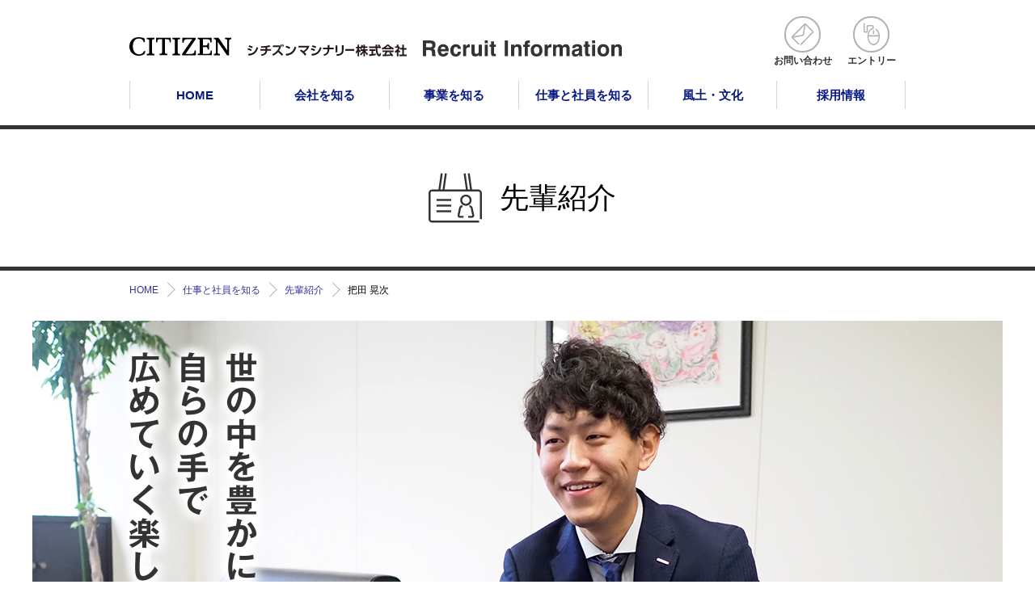

--- FILE ---
content_type: text/html; charset=utf-8
request_url: http://cmj.citizen.co.jp/recruit/work/senior/sa_hu_tab_ko.html
body_size: 18682
content:
<!DOCTYPE html>
<html lang="ja" >

<head>
	<meta charset="UTF-8">
	<meta name="viewport" content="width=device-width, initial-scale=1">
	<title>把田 晃次 | シチズンマシナリー株式会社 Recruit Information</title>
	<meta name="description" content="シチズンマシナリー株式会社の採用ホームページです。「先輩社員の紹介」「募集職種」「求める人材」などの採用情報を掲載しています。当社を志望する方はこちらからエントリーしてください">
	<meta name="keywords" content="工作機械,自動旋盤,シチズンマシナリー,シチズン,採用,新卒,キャリア,リクルート,Cincom,Miyano">
	<!--<link rel="stylesheet" type="text/css" href="/cms/css/style_fb_1pane_hf.css" media="all">-->
	<!--<link rel="icon" type="image/png" href="/favicon.png">-->
	
	
	<!--<script type="text/javascript" src="/cms/js/jquery.js"></script>-->
	<meta property="og:site_name" content="シチズンマシナリー株式会社">
<meta property="og:url" content="http://cmj.citizen.co.jp/recruit/work/senior/sa_hu_tab_ko.html">
<meta property="og:title" content="把田 晃次 | シチズンマシナリー株式会社 Recruit Information">
<meta property="og:description" content="シチズンマシナリー株式会社の採用ホームページです。「先輩社員の紹介」「募集職種」「求める人材」などの採用情報を掲載しています。当社を志望する方はこちらからエントリーしてください">
<meta property="og:image" content="">
<meta property="og:type" content="article">
<meta name="twitter:card" content="summary">


	

	<script src="/cms/js/smz_ma.js" charset="UTF-8" defer></script>
	<script>
		__smz_ma = {
			'hostname': 'cmj.citizen.co.jp'
			, 'top_url': '/'
			, 'is_internal': true
			, 'bgcolor': 'white'
		};
	</script>

	<!-- 追加-->
	<link rel="stylesheet" href="/cms/cmj/recruit/common/css/normalize.css">
	<link rel="stylesheet" href="/cms/cmj/recruit/common/css/common.css">
	<link rel="stylesheet" href="/cms/cmj/recruit/common/css/contents.css">
	<link rel="stylesheet" href="/cms/cmj/recruit/common/fancybox/jquery.fancybox-1.3.4.css">
	<script src="/cms/cmj/recruit/common/js/jquery-1.11.2.min.js"></script>
	<script src="/cms/cmj/recruit/common/js/jquery.easing-1.3.pack.js"></script>
	<script src="/cms/cmj/recruit/common/js/jquery-common.js"></script>
	<script src="/cms/cmj/recruit/common/js/common.js"></script>
	<script src="/cms/cmj/recruit/common/js/slider.js"></script>
	<!-- //追加-->

	<link rel="stylesheet" href="/cms/cmj/recruit/common/css/contents_work.css">
</head>

<body class="senior">
	

		
		
		<div class="forcms_block"><header>
<div id="headerLogo">
<a href="http://www.citizen.co.jp/" target="_blank"><img alt="CITIZEN" src="/cms/cmj/recruit/common/images/header_logo_citizen.svg"></a>
<a href="/"><img alt="シチズンマシナリー株式会社" src="/cms/cmj/recruit/common/images/header_logo_machinery.svg"></a>
<a href="/recruit/"><img alt="Recruit Information" src="/cms/cmj/recruit/common/images/header_logo_recruit.svg"></a>
</div>

<div id="menuOpen">
<div><span>menu</span></div>
</div>

<div id="headerMenu">
<nav id="globalNav">
<a href="/recruit/"><span>HOME</span></a>
<a href="/recruit/company/"><span>会社を知る</span></a>
<a href="/recruit/business/"><span>事業を知る</span></a>
<a href="/recruit/work/"><span>仕事と社員を知る</span></a>
<a href="/recruit/culture/"><span>風土・文化</span></a>
<a href="/recruit/info/"><span>採用情報</span></a>
</nav>

<nav id="headerNav">
<a href="/recruit/inquiry/"><span>お問い合わせ</span></a>
<a href="/recruit/info/new4.html"><span>エントリー</span></a>
</nav>
</div>
</header>
</div>
		

			
			
			<div id="pageTitle" class="forcms_block"><h1>先輩紹介</h1></div>
			
			<script src="/cms/lib/js/structured_data/breadcrumbs.js"></script>
<div class="forcms_block">
  <div id="breadCrumb">
    <nav>
      <!--パンくずリンク-->
<span class="breadcrumb-item"><a href="/recruit/">HOME</a></span><!--パンくずリンク-->
<span>&gt;</span><!--パンくずリンク-->
<span class="breadcrumb-item"><a href="/recruit/work/">仕事と社員を知る</a></span><!--パンくずリンク-->
<span>&gt;</span><!--パンくずリンク-->
<span class="breadcrumb-item"><a href="/recruit/work/senior/">先輩紹介</a></span><!--パンくずリンク-->
<span>&gt;</span> <!--パンくずラベル-->
<span>把田 晃次</span>
    </nav>
  </div>
</div>
			
			<div id="contentsBlock" class="forcms_block">
	<div class="sdMain">
		<div class="smMain"><img src="/cms/cmj/recruit/work/senior/images/sa_hu_tab_ko_main.jpg" alt=""></div>
		<div class="smName"><p class="taR"><img src="/cms/cmj/recruit/work/senior/images/sa_hu_tab_ko_name.png" alt="営業／国内営業／国内営業部／把田 晃次／2016年入社 経済学科卒"></p></div>
		<div class="smText"><img src="/cms/cmj/recruit/work/senior/images/sa_hu_tab_ko_text.png" alt="世の中を豊かにする機械を自らの手で広めていく楽しさ"></div>
		<div class="smTextSmp">世の中を豊かにする機械を自らの手で広めていく楽しさ</div>
	</div>
	
	<div class="sdBl1">
		<div class="sdBlBg">
			<h2>
				<span>志望動機</span>
				<strong>モノづくりに携わり、人々の生活を豊かにしたい</strong>
			</h2>
			<p>就職活動を始めるまでは、工作機械というワードさえも知りませんでした。私達の生活のあらゆる所に工作機械から作られた部品が多く使用されていることを知った時この機械があるからこそ、今の便利な生活を送ることができていると思いました。人々の生活をより豊かにできる仕事に携わりたいと思っていた自分にはピッタリだと感じました。またシチズンマシナリーはグローバルに展開しており、他社にはない革新的な技術力もあるため世界中に機械が広がれば、機械から生み出された部品により今の生活がさらに豊かになりそんな機械を世の中に広めていきたいと思い入社いたしました。</p>
		</div>
	</div>
	
	<div class="sdBl2">
		<div class="sdBlBg">
			<h2>
				<span>仕事内容</span>
				<strong>お客様だけではなく、社内の仲間への感謝も忘れずに</strong>
			</h2>
			<div class="sdBlImg"><img src="/cms/cmj/recruit/work/senior/images/sa_hu_tab_ko_work.jpg" alt=""></div>
			<div class="sdBlTxt">
				<p>営業とは正にお客様に弊社の製品を購入していただく仕事をしています。<br>定期訪問や問い合わせのあったお客様へ訪問し、機械の紹介、仕様打合せなどを行います。初めはお客様との距離が遠く固い話しかできませんでしたが、訪問を重ねていくうちに君付で呼ばれるようになり雑談をするまでの関係になったときは一人の営業として認められたようで嬉しかったです。実際に雑談の中で機械の話になり、ご注文を頂けたこともあります。また、定期的に全国で開催される展示会などでアテンドも行います。</p>
				<p>会社の外に出れば基本的に一人ですが、会社に戻ればサポートしてくれる仲間が多くいます。お客様の求める仕様にできるのか、作りたい製品をうまく加工できるのか、納期調整など自分ひとりだけだと分からないことが多くありますが、様々な部署の人のサポートがあり受注に繋がっているということを忘れずに営業活動をしています。</p>
			</div>
		</div>
	</div>
	
	<div class="sdBl3">
		<div class="sdBlBg">
			<h2>
				<span>キャリアプラン</span>
				<strong>相手目線での営業スタイル</strong>
			</h2>
			<div class="sdBlImg"><img src="/cms/cmj/recruit/work/senior/images/sa_hu_tab_ko_plan.jpg" alt=""></div>
			<div class="sdBlTxt">
				<p>自社（自分）目線ではなく、顧客目線で顧客の立場になり考えながら行動できる営業スタイルを確立していきたいです。今抱えている課題は何なのか、機械を導入することでどのようなメリットがあるのかなどお客様にとっての価値を考えながら提案していければと思います。社外だけではなく、社内においても相手目線に立った行動をしていきたいと思います。</p>
			</div>
		</div>
	</div>
	
	<div class="sdBl4">
		<div class="sdBl4Bg">
			<div class="sdBl4L">
				<h2>1日の業務スケジュール</h2>
				<dl>
					<dt>8:10</dt>
					<dd>朝礼社内業務（見積作成、メール処理、問い合わせ対応）</dd>
				</dl>
				<dl>
					<dt>10:00</dt>
					<dd>客先訪問1件目（仕様打合せ、定期訪問等）</dd>
				</dl>
				<dl>
					<dt>12:00</dt>
					<dd>昼食</dd>
				</dl>
				<dl>
					<dt>13:00</dt>
					<dd>客先訪問2件目（新機種、新加工技術の紹介等）</dd>
				</dl>
				<dl>
					<dt>16:00</dt>
					<dd>帰社</dd>
				</dl>
				<dl>
					<dt>16:10</dt>
					<dd>社内業務（客先からの問い合わせ確認、メール処理、仕様書作成等）</dd>
				</dl>
				<dl>
					<dt>17:30</dt>
					<dd>退社</dd>
				</dl>
			</div>
			<div class="sdBl4R">
				<h2>学生の方へのメッセージ</h2>
				<dl>
					<dt>文系、理系関係なく活躍できます</dt>
					<dd>工作機械メーカーの営業と聞くと、専門知識が必要なのでは？と思われる方も多いのではないでしょうか。確かに実際にお客様と接する際、様々な知識を要求されます。私は文系出身で知識ゼロからのスタートでしたが、入社後にしっかりと研修を受け、機械や加工など営業をするにあたり必要となる知識を養うことができました。弊社では、文系、理系の枠にとらわれずに活躍している仲間が多くいます。専門職であれば別ですが、様々な職種に挑戦できる環境があります。そんな共に挑戦できる仲間と一緒に働けることを楽しみにしています。</dd>
				</dl>
				<img src="/cms/cmj/recruit/work/senior/images/sa_hu_tab_ko_mess.jpg" alt="Koji Tabata">
			</div>
		</div>
	</div>
	
	<div class="sdBl5">
		<div class="sdBl5Bg">
			<div class="sdBlImg W230"><img src="/cms/cmj/recruit/work/senior/images/sa_hu_tab_ko_holi.jpg" alt=""></div>
			<div class="sdBlTxt">
				<h2>休日の過ごし方</h2>
				<dl>
					<dt>自然の中でリフレッシュ</dt>
					<dd>休みの日には最近始めたゴルフに没頭しています。仕事終わりにも上司・先輩と練習に行き、日々精進しています。1時間圏内にゴルフ場がたくさんあるので、世代性別関係なく、様々な部署の方と楽しくラウンドできるのも魅力の一つです。自然の中でのプレーするゴルフはとても気分爽快でリフレッシュできます。</dd>
				</dl>
			</div>
		</div>
	</div>
	<p class="sdNote">※掲載情報は取材当時</p>
</div>
			
			<div class="forcms_block">
	<div class="sdLink">
		<h2><span>先輩社員一覧</span></h2>
		<ul>
			<li>
				<h3>機械設計</h3>
				<a href="/recruit/work/senior/me_sc_tag_no.html">開発　田口 矩義</a>
				<a href="/recruit/work/senior/me_sc_hot_ka.html">開発　堀田 和宏</a>
				<a href="/recruit/work/senior/me_sc_hos_ha.html">開発　星出 春奈</a>
				<a href="/recruit/work/senior/me_sc_kan_yu.html">開発　金井 優杜</a>
				<a href="/recruit/work/senior/me_sc_hor_ky.html">設計　袰屋 恭平</a>
				<h3>電気設計</h3>
				<a href="/recruit/work/senior/el_sc_nai_yo.html">制御開発　内藤 嘉彦</a>
				<a href="/recruit/work/senior/el_sc_wat_sh.html">制御開発　渡部 修一</a>
				<a href="/recruit/work/senior/el_sc_tok_hi.html">設計　徳永 浩己</a>
			</li>
			<li>
				<h3>技術</h3>
				<a href="/recruit/work/senior/te_sc_sas_yo.html">生産技術　佐々木 陽介</a>
				<a href="/recruit/work/senior/te_sc_shi_ke.html">生産技術　盛野 恵太</a>
				<a href="/recruit/work/senior/te_sc_owa_yu.html">加工技術　大和久 祐樹</a>
				<!--<a href="/recruit/work/senior/te_sc_mis_ay.html">ICT開発　御園 彩美</a>-->
				<a href="/recruit/work/senior/te_sc_fur_te.html">ICT開発　古家 徹郎</a>
				<a href="/recruit/work/senior/te_sc_yam_en.html">品質保証　山田 恵菜</a>
				<a href="/recruit/work/senior/te_sc_yab_ha.html">製品技術　矢部 はるな</a>
			</li>
			<li>
				<!--<h3>生産管理</h3>
				<a href="/recruit/work/senior/pr_sc_tat_ke.html">調達　舘下 顕一</a>-->
				<h3>営業</h3>
				<a href="/recruit/work/senior/sa_hu_kan_ke.html">国内営業　金泉 慧</a>
				<a href="/recruit/work/senior/sa_hu_tab_ko.html">国内営業　把田 晃次</a>
				<a href="/recruit/work/senior/sa_sc_fur_yo.html">営業管理　古川 陽一</a>
				<a href="/recruit/work/senior/sa_hu_kob_ch.html">国内営業　小林 千紗</a>
			</li>
			<li>
				<h3>管理</h3>
				
				<a href="/recruit/work/senior/ma_sc_kod_ma.html">情報システム　小平 将貴</a>
				<a href="/recruit/work/senior/ma_sc_sat_ka.html">経理　佐藤 勝明</a>
			</li>
		</ul>
		<ul>
			<li>
				<h3 class="sdH3">機械設計</h3>
				<p class="sdList">
				<a href="/recruit/work/senior/me_sc_tag_no.html">開発　田口 矩義</a>
				<a href="/recruit/work/senior/me_sc_hot_ka.html">開発　堀田 和宏</a>
				<a href="/recruit/work/senior/me_sc_hos_ha.html">開発　星出 春奈</a>
				<a href="/recruit/work/senior/me_sc_kan_yu.html">開発　金井 優杜</a>
				<a href="/recruit/work/senior/me_sc_hor_ky.html">設計　袰屋 恭平</a>
				</p>
				<h3 class="sdH3">電気設計</h3>
				<p class="sdList">
				<a href="/recruit/work/senior/el_sc_nai_yo.html">制御開発　内藤 嘉彦</a>
				<a href="/recruit/work/senior/el_sc_wat_sh.html">制御開発　渡部 修一</a>
				<a href="/recruit/work/senior/el_sc_tok_hi.html">設計　徳永 浩己</a>
				</p>
				<h3 class="sdH3">技術</h3>
				<p class="sdList">
				<a href="/recruit/work/senior/te_sc_sas_yo.html">生産技術　佐々木 陽介</a>
				<a href="/recruit/work/senior/te_sc_shi_ke.html">生産技術　盛野 恵太</a>
				<a href="/recruit/work/senior/te_sc_owa_yu.html">営業技術　大和久 祐樹</a>
				<!--<a href="/recruit/work/senior/te_sc_mis_ay.html">ICT開発　御園 彩美</a>-->
				<a href="/recruit/work/senior/te_sc_fur_te.html">顧客支援　古家 徹郎</a>
				<a href="/recruit/work/senior/te_sc_yam_en.html">品質保証　山田 恵菜</a>
				
				<a href="/recruit/work/senior/te_sc_yab_ha.html">製品技術　矢部 はるな</a>
				</p>
				<!--<h3 class="sdH3">生産管理</h3>
				<p class="sdList">
				<a href="/recruit/work/senior/pr_sc_tat_ke.html">調達　舘下 顕一</a>
				</p>-->
				<h3 class="sdH3">営業</h3>
				<p class="sdList">
				<a href="/recruit/work/senior/sa_hu_kan_ke.html">国内営業　金泉 慧</a>
				<a href="/recruit/work/senior/sa_hu_tab_ko.html">国内営業　把田 晃次</a>
				<a href="/recruit/work/senior/sa_sc_fur_yo.html">営業管理　古川 陽一</a>
				<a href="/recruit/work/senior/sa_hu_kob_ch.html">国内営業　小林 千紗</a>
				</p>
				<h3 class="sdH3">管理</h3>
				<p class="sdList">
				
				<a href="/recruit/work/senior/ma_sc_kod_ma.html">情報システム　小平 将貴</a>
				<a href="/recruit/work/senior/ma_sc_sat_ka.html">経理　佐藤 勝明</a>
				</p>
			</li>
		</ul>
	</div>
</div>
			
			<nav id="localNav" class="forcms_block">
	<div><a href="/recruit/work/job.html" class="navJob">職種紹介</a><a href="/recruit/work/senior/" class="navSenior">先輩紹介</a></div>
	<div><a href="/recruit/work/project/" class="navProject">プロジェクトストーリー</a><a href="/recruit/work/discussion/talk1.html" class="navDiscussion">働き方座談会</a></div>
</nav>
			

		
		<div class="forcms_block"><footer>
<div id="footerInner">
<nav>
<a href="/recruit/sitemap.html">サイトマップ</a>
<a href="/policy.html" target="_blank"><span class="outLink">プライバシーポリシー</span></a>
<a _blank="" href="/"><span class="outLink">シチズンマシナリー オフィシャルサイト</span></a>
</nav>

<!--<div class="footerBanner">
<a href="https://job.mynavi.jp/26/pc/search/corp80403/is.html" target="_blank"><img alt="マイナビ2026" border="0" src="https://job.mynavi.jp/conts/kigyo/2026/logo/banner_logo_195_60.gif"></a>
<a href="https://job.career-tasu.jp/corp/00032995/" target="TRG_CORP_00032995 "><img alt="キャリタス就活" height="40" src="https://support.disc.co.jp/wp/wp-content/uploads/2023/01/career-tasu_logo_s.gif" width="160"></a>
<a href="https://mypage.3070.i-webs.jp/cmj_citizen_2026/" target="_blank"><img alt="2026年度採用情報マイページ" src="/cms/cmj/recruit/common/images/footer_banner26_4.png"></a>
</div>-->

<div class="footerBanner">
<a href="https://job.mynavi.jp/27/pc/search/corp80403/is.html" target="_blank"><img alt="マイナビ2027" border="0" src="https://job.mynavi.jp/conts/kigyo/2027/logo/banner_mynavi_160_45.gif"></a>
<a href="https://job.career-tasu.jp/corp/00032995/" target="TRG_CORP_00032995 "><img alt="キャリタス就活" height="40" src="https://support.disc.co.jp/wp/wp-content/uploads/2023/01/career-tasu_logo_s.gif" width="160"></a>
<a href="https://mypage.3070.i-webs.jp/cmj_citizen_2027/" target="_blank"><img alt="2027年度採用情報マイページ" src="/cms/cmj/recruit/common/images/footer_banner27_4.png"></a>
</div>

<div id="pageTop">
<a href="#">Page Top</a>
</div>
</div>

<p><script src="/cms/cmj/recruit/common/js/copyright.js"></script></p>
</footer>
</div>
		
		

	
	<!-- 追加 -->
	<!-- Global site tag (gtag.js) - Google Analytics -->
	<script async src="https://www.googletagmanager.com/gtag/js?id=UA-1232150-10"></script>
	<script>
		window.dataLayer = window.dataLayer || [];
		function gtag(){dataLayer.push(arguments);}
		gtag('js', new Date());

		gtag('config', 'UA-1232150-10');
	</script>
	<!-- //追加 -->
	</body>

</html>


--- FILE ---
content_type: text/css
request_url: http://cmj.citizen.co.jp/cms/cmj/recruit/common/css/common.css
body_size: 25323
content:
@charset "utf-8";

/* リセットスタイル
========================================================= */

h1, h2, h3, h4, h5, h6 { font-weight: inherit; margin-top: 0; margin-bottom: 0; }

ol, ul { list-style: none; margin-top: 0; margin-bottom: 0; padding-left: 0; }
dl { margin-top: 0; margin-bottom: 0; }
dd { margin-left: 0; }

p { margin-top: 0; margin-bottom: 0; }
img { width: 100%; height: auto; vertical-align: top; }
a:link { outline: 0; }

table { border-collapse: collapse; }
th,td { vertical-align: top; padding: 0; }
th { font-weight: normal; text-align: left; }

/*

textarea { padding: 0; resize: vertical; }
input[type="text"] { vertical-align: top; padding: 0; }
input[type="radio"] { vertical-align: top; }
input[type="checkbox"] { vertical-align: top; }
label { display: inline-block; }

*/



/* フォームリセットスタイル
========================================================= */

form { margin-bottom: 0; }
select { cursor: pointer; -webkit-appearance: none; -moz-appearance: none; appearance: none; }
textarea { padding: 0; resize: vertical; }
input[type="text"] { vertical-align: top; padding: 0; }
input[type="radio"] { vertical-align: top; }
input[type="checkbox"] { vertical-align: top; }
input[type="submit"] { border: none; }
label { display: inline-block; }

/* webkit */
::-webkit-input-placeholder { color: #999999; }
:focus::-webkit-input-placeholder { color: transparent; }

/* FireFox */
:-moz-placeholder { opacity: 1; color: #999999; }
:focus:-moz-placeholder { color: transparent; }
::-moz-placeholder { opacity: 1; color: #999999; }
:focus::-moz-placeholder { color: transparent; }

/* IE */
:-ms-input-placeholder { color: #999999; }
select::-ms-expand { display: none; }

/* Android iOS */
select { background-color: #ffffff; }

/* iOS */
input,
select,
textarea { -webkit-appearance: none; border-radius: 0; }



/* 基礎スタイル
========================================================= */

html { overflow-y: scroll; scroll-behavior: smooth; font-family: "Poppins","Noto Sans JP","Helvetica","Arial","Doroid Sans","ヒラギノ角ゴ Pro W3","Hiragino Kaku Gothic Pro","メイリオ",Meiryo,sans-serif; font-size: 62.5%; line-height: 1; font-weight: 500; }

/* html { overflow-y: scroll; font-family: "游ゴシック Medium", "Yu Gothic Medium", "游ゴシック体", "Yu Gothic", "ヒラギノ角ゴ ProN W3", "Hiragino Kaku Gothic ProN", "Arial", sans-serif; font-size: 62.5%; line-height: 1; color: #333333; font-weight: 500; }

@media all and (-ms-high-contrast:none) {
	*::-ms-backdrop, html { font-family: "メイリオ", "Meiryo"; }
} */

a         { color: #333399; text-decoration: none; }
a:visited { color: #800080; }
a:hover   { color: #333399; text-decoration: underline; }



/* ヘッダー
========================================================= */

header { position: relative; width: 960px; margin-right: auto; margin-bottom: 20px; margin-left: auto; }

@media screen and (max-width: 1000px) {
	header { width: 95%; }
}

@media screen and (max-width: 640px) {
	header { width: 100%; margin-bottom: 0; }
}


/* ヘッダーロゴ
------------------------------------------ */

header #headerLogo { position: relative; overflow: hidden; width: 100%; height: 100px; padding-top: 46px; box-sizing: border-box; }
header #headerLogo a { display: block; line-height: 1rem; }
header #headerLogo a:nth-child(1) { float: left; width: 13.125%; }
header #headerLogo a:nth-child(2) { float: left; width: 21.5625%; box-sizing: border-box; padding: 0.52083333333333%; margin-top: 0.41666666666667%; margin-left: 1.5625%; }
header #headerLogo a:nth-child(3) { float: left; width: 25.625%; margin-top: 0.41666666666667%; margin-left: 1.5625%; }

header #headerLogo100 { position: relative; overflow: hidden; width: 100%; height: 100px; padding-top: 20px; box-sizing: border-box; }
header #headerLogo100 a { display: block; line-height: 1rem; }
header #headerLogo100 a:nth-child(1) { float: left; width: 21.35416666666667%; }
header #headerLogo100 a:nth-child(2) { float: left; width: 18.33333333333333%; box-sizing: border-box; padding: 0.52083333333333%; margin-top: 1.97916666666667%; margin-left: 2.60416666666667%; }
header #headerLogo100 a:nth-child(3) { float: left; width: 22.1875%; margin-top: 2.1875%; margin-left: 1.5625%; }

@media screen and (max-width: 1000px) {
	header #headerLogo100 { padding-top: 25px; box-sizing: border-box; }
	header #headerLogo100 a:nth-child(2) { margin-left: 1.2%; }
	header #headerLogo100 a:nth-child(3) { margin-left: 1%; }
}

@media screen and (max-width: 640px) {
	header #headerLogo { height: auto; padding: 4.6875% 4.6875% 3.4375%; }
	header #headerLogo a:nth-child(1) { float: none; width: 37.93103448275862%; }
	header #headerLogo a:nth-child(2) { width: 38.96551724137931%; padding: 1.03448275862069% 0; margin-top: 4.13793103448276%; margin-left: 0; }
	header #headerLogo a:nth-child(3) { width: 38.27586206896552%; padding-top: 1.03448275862069%; padding-bottom: 1.03448275862069%; margin-top: 4.13793103448276%; margin-left: 3.44827586206897%; }
	
	header #headerLogo100 { height: auto; padding: 4.6875%; }
	header #headerLogo100 a:nth-child(1) { width: 26.55172413793103%; background: url(/cms/cmj/recruit/common/images/header_logo_100_2.svg) no-repeat left top; background-size: cover; padding-top: 19.31034482758621%; }
	header #headerLogo100 a:nth-child(1) img { display: none; }
	header #headerLogo100 a:nth-child(2) { width: 52.41379310344828%; padding: 1.72413793103448%; margin-top: 2.06896551724138%; margin-left: 3.10344827586207%; }
	header #headerLogo100 a:nth-child(3) { width: 50.3448275862069%; margin-top: 2.06896551724138%; margin-left: 5.17241379310345%; }
}


/* グローバルナビ
------------------------------------------ */

header #menuOpen { display: none; cursor: pointer; }
header #headerMenu { width: 100%; }
header #headerMenu #globalNav { display: table; width: 100%; }
header #headerMenu #globalNav a { display: table-cell; width: 16.66666666666667%; box-sizing: border-box; border-left: solid 1px #d6d6d6; font-size: 1.5rem; line-height: 3rem; color: #081a81; text-align: center; text-decoration: none; font-weight: 700; }
header #headerMenu #globalNav a:last-child { border-right: solid 1px #d6d6d6; }
header #headerMenu #globalNav a span { display: block; padding: 3px 10px 2px; }

@media screen and (min-width: 641px) {
	header #headerMenu { display: block !important; }
}

@media screen and (min-width: 769px) {
	header #headerMenu #globalNav a span { -webkit-transition: 0.2s ease; transition: 0.2s ease; }
	header #headerMenu #globalNav a:hover span { opacity: 0.5; }
}

@media screen and (max-width: 1000px) {
	header #headerMenu #globalNav a { width: auto; font-size: 1.4rem; }
}

@media screen and (max-width: 767px) {
	header #headerMenu #globalNav a { font-size: 1.3rem; }
}

@media screen and (max-width: 640px) {
	header #menuOpen { position: absolute; right: 4.6875%; top: 32.43243243243243%; display: block; text-indent: 100%; white-space: nowrap; overflow: hidden; width: 10.9375%; height: 47.2972972972973%; background-color: #000000; }
		header #headerLogo100 + #menuOpen { top: 41.86046511627907%; height: 40.69767441860465%; }
	header #menuOpen div { position: relative; display: block; width: 65.71428571428571%; height: 54.28571428571429%; margin: 22.85714285714286% auto; }
	header #menuOpen div:before,
	header #menuOpen div:after,
	header #menuOpen span { position: absolute; display: block; width: 100%; height: 6px; background-color: #ffffff; content: ""; -webkit-transition: 0.3s ease; transition: 0.3s ease; }
	header #menuOpen div:before { top: 0; }
	header #menuOpen div:after { bottom: 0; }
	header #menuOpen span { text-indent: 100%; white-space: nowrap; overflow: hidden; top: 0; bottom: 0; margin-top: auto; margin-bottom: auto; }
		header.active #menuOpen div:before { bottom: 0; margin-top: auto; margin-bottom: auto; -webkit-transform: rotate(-135deg); transform: rotate(-135deg); }
		header.active #menuOpen div:after { top: 0; margin-top: auto; margin-bottom: auto; -webkit-transform: rotate(135deg); transform: rotate(135deg); }
		header.active #menuOpen span { opacity: 0; }
	header #headerMenu { position: absolute; display: none; width: 100%; z-index: 1; }
	header #headerMenu #globalNav { background-color: rgba(0,0,0,0.9); }
	header #headerMenu #globalNav a { display: block; width: 100%; border-left: none; border-top: solid 1px #464646; font-size: 1.5rem; color: #ffffff; font-weight: 500; }
	header #headerMenu #globalNav a:last-child { border-right: none; border-bottom: solid 1px #464646; }
	header #headerMenu #globalNav a span { padding: 7px 15px 6px; }
}

@media screen and (max-width: 560px) {
	header #menuOpen div:before,
	header #menuOpen div:after,
	header #menuOpen span { height: 5px; }
}

@media screen and (max-width: 460px) {
	header #menuOpen div:before,
	header #menuOpen div:after,
	header #menuOpen span { height: 4px; }
}

@media screen and (max-width: 374px) {
	header #menuOpen div:before,
	header #menuOpen div:after,
	header #menuOpen span { height: 3px; }
}


/* ヘッダーナビ
------------------------------------------ */

header #headerMenu #headerNav { position: absolute; top: 10px; right: 0; overflow: hidden; }
header #headerMenu #headerNav a { float: left; display: block; width: 85px; box-sizing: border-box; font-size: 1.2rem; line-height: 1.8rem; color: #333333; font-weight: 700; text-align: center; text-decoration: none; }
header #headerMenu #headerNav a span { position: relative; display: block; width: 85px; height: 80px; box-sizing: border-box; padding-top: 56px; }
header #headerMenu #headerNav a span:before { position: absolute; top: 10px; left: 0; right: 0; display: block; width: 45px; height: 45px; box-sizing: border-box; border: solid 2px #b1b1b1; border-radius: 23px; margin-right: auto; margin-left: auto; content: ""; }
header #headerMenu #headerNav a span:after { opacity: 0; position: absolute; top: 10px; left: 0; right: 0; display: block; width: 45px; height: 45px; box-sizing: border-box; border: solid 2px #b1b1b1; border-radius: 23px; margin-right: auto; margin-left: auto; content: ""; }
header #headerMenu #headerNav a:nth-child(1) span:before { background: url(/cms/cmj/recruit/common/images/header_nav_inqiry1.svg) no-repeat center center #ffffff; background-size: 27px; }
header #headerMenu #headerNav a:nth-child(1) span:after { background: url(/cms/cmj/recruit/common/images/header_nav_inqiry2.svg) no-repeat center center #b1b1b1; background-size: 27px; }
header #headerMenu #headerNav a:nth-child(2) span:before { background: url(/cms/cmj/recruit/common/images/header_nav_entry1.svg) no-repeat center center #ffffff; background-size: 22px 27px; }
header #headerMenu #headerNav a:nth-child(2) span:after { background: url(/cms/cmj/recruit/common/images/header_nav_entry2.svg) no-repeat center center #b1b1b1; background-size: 22px 27px; }

@media screen and (min-width: 769px) {
	header #headerMenu #headerNav a span:before,
	header #headerMenu #headerNav a span:after { -webkit-transition: 0.2s ease; transition: 0.2s ease; }
	header #headerMenu #headerNav a:hover span:before { opacity: 0; }
	header #headerMenu #headerNav a:hover span:after { opacity: 1; }
}

@media screen and (max-width: 640px) {
	header #headerMenu #headerNav { position: static; width: 100%; border-bottom: solid 1px #7b7b7b;}
	header #headerMenu #headerNav a { width: 50%; height: auto; background-color: rgba(51,51,51,0.9); font-size: 1.5rem; line-height: 3rem; color: #ffffff; font-weight: 500; }
	header #headerMenu #headerNav a:not(:last-child) { border-right: solid 1px #7b7b7b; }
	header #headerMenu #headerNav a span { display: block; width: 100%; height: auto; padding: 7px 15px 6px; }
	header #headerMenu #headerNav a span:before,
	header #headerMenu #headerNav a span:after { display: none; }
}



/* ページタイトル
========================================================= */

#pageTitle { width: 100%; border-top: solid 5px #333333; border-bottom: solid 5px #333333; text-align: center; margin-bottom: 10px; }
#pageTitle h1 { position: relative; display: inline-block; font-size: 3.6rem; line-height: 5rem; padding-top: 60px; padding-bottom: 60px; padding-left: 100px; }
#pageTitle h1:before { position: absolute; top: 0; bottom: 0; left: 0; display: block; width: 90px; height: 90px; background-position: left center; background-repeat: no-repeat; margin-top: auto; margin-bottom: auto; content: ""; }
	body.activity #pageTitle h1:before { background-image: url(/cms/cmj/recruit/common/images/pagetitle_icon_activity.svg); background-size: cover; }
	body.adopt #pageTitle h1:before { background-image: url(/cms/cmj/recruit/common/images/pagetitle_icon_adopt.svg); background-size: cover; }
	body.business #pageTitle h1:before { background-image: url(/cms/cmj/recruit/common/images/pagetitle_icon_business.svg); background-size: cover; }
	body.career #pageTitle h1:before { background-image: url(/cms/cmj/recruit/common/images/pagetitle_icon_career.svg); background-size: cover; }
	body.club #pageTitle h1:before { background-image: url(/cms/cmj/recruit/common/images/pagetitle_icon_club.svg); background-size: cover; }
	body.company #pageTitle h1:before { background-image: url(/cms/cmj/recruit/common/images/pagetitle_icon_company.svg); background-size: cover; }
	body.culture #pageTitle h1:before { background-image: url(/cms/cmj/recruit/common/images/pagetitle_icon_culture.svg); background-size: cover; }
	body.history #pageTitle h1:before { background-image: url(/cms/cmj/recruit/common/images/pagetitle_icon_history.svg); background-size: cover; }
	body.info #pageTitle h1:before { background-image: url(/cms/cmj/recruit/common/images/pagetitle_icon_info.svg); background-size: cover; }
	body.inquiry #pageTitle h1:before { background-image: url(/cms/cmj/recruit/common/images/pagetitle_icon_inquiry.svg); background-size: cover; }
	body.job #pageTitle h1:before { background-image: url(/cms/cmj/recruit/common/images/pagetitle_icon_job.svg); background-size: cover; }
	body.keyword #pageTitle h1:before { background-image: url(/cms/cmj/recruit/common/images/pagetitle_icon_keyword.svg); background-size: cover; }
	body.keyword.history #pageTitle h1:before { background-image: url(/cms/cmj/recruit/common/images/pagetitle_icon_history.svg);  background-size: cover; }
	body.new #pageTitle h1:before { background-image: url(/cms/cmj/recruit/common/images/pagetitle_icon_new.svg); background-size: cover; }
	body.product #pageTitle h1:before { background-image: url(/cms/cmj/recruit/common/images/pagetitle_icon_product.svg); background-size: cover; }
	body.senior #pageTitle h1:before { background-image: url(/cms/cmj/recruit/common/images/pagetitle_icon_senior.svg); background-size: cover; }
	body.project #pageTitle h1:before { background-image: url(/cms/cmj/recruit/common/images/pagetitle_icon_project.svg); background-size: cover; }
	body.discussion #pageTitle h1:before { background-image: url(/cms/cmj/recruit/common/images/pagetitle_icon_discussion.svg);  background-size: cover; }
	body.sitemap #pageTitle h1:before { background-image: url(/cms/cmj/recruit/common/images/pagetitle_icon_sitemap.svg); background-size: cover; }
	body.welfare #pageTitle h1:before { background-image: url(/cms/cmj/recruit/common/images/pagetitle_icon_welfare.svg); background-size: cover; }
	body.work #pageTitle h1:before { background-image: url(/cms/cmj/recruit/common/images/pagetitle_icon_work.svg); background-size: cover; }
    body.movie #pageTitle h1:before { background-image: url(/cms/cmj/recruit/common/images/pagetitle_icon_movie.svg); background-size: cover; }
    body.movie #pageTitle h1 span { display: inline-block; }
	

@media screen and (max-width: 1000px) {
	#pageTitle h1 { font-size: 3rem; line-height: 4rem; padding-top: 6%; padding-bottom: 6%; padding-left: 85px; }
	#pageTitle h1:before { width: 75px; height: 75px; }
}

@media screen and (max-width: 640px) {
	#pageTitle { border-top: solid 4px #333333; border-bottom: solid 4px #333333; margin-bottom: 0; }
	#pageTitle h1 { font-size: 2rem; line-height: 3rem; padding-top: 7.8125%; padding-bottom: 7.8125%; padding-left: 65px; }
	#pageTitle h1:before { width: 60px; height: 60px; }
}



/* パンナビ
========================================================= */

#breadCrumb { width: 100%; font-size: 1.2rem; line-height: 1.8rem; margin-bottom: 26px; }
#breadCrumb { overflow: hidden; width: 960px; margin-right: auto; margin-left: auto; }
#breadCrumb span { float: left; display: block; height: 21px; color: #000000; padding-top: 5px; }
#breadCrumb a:not(:first-child),
#breadCrumb span:not(:first-child) { position: relative; padding-left: 30px; }
#breadCrumb a:not(:first-child):before,
#breadCrumb span:not(:first-child):before { position: absolute; top: 7px; left: 5px; display: block; width: 12px; height: 12px; border-right: solid 1px #adadad; border-bottom: solid 1px #adadad; content: ""; -webkit-transform: rotate(-45deg); transform: rotate(-45deg); }

#breadCrumb span:nth-child(2n) {
	display: none;
}

@media screen and (max-width: 1000px) {
	#breadCrumb { width: 95%; }
}

@media screen and (max-width: 768px) {
	#breadCrumb a:hover { text-decoration: none; }
}

@media screen and (max-width: 640px) {
	#breadCrumb { display: none; }
}



/* コンテンツ
========================================================= */

#contentsBlock { font-size: 1.5rem; line-height: 2.8rem; }
#contentsBlock #contentsInner { overflow: hidden; width: 960px; margin-right: auto; margin-left: auto; }

@media screen and (max-width: 1000px) {
	#contentsBlock #contentsInner { width: 95%; }
}

@media screen and (max-width: 640px) {
	#contentsBlock #contentsInner { width: 90.625%; }
}

#contentsBlock { font-size: 1.5rem; line-height: 2.8rem; }
#contentsBlock .contentsInner { overflow: hidden; width: 960px; margin-right: auto; margin-left: auto; }

@media screen and (max-width: 1000px) {
	#contentsBlock .contentsInner { width: 95%; }
}

@media screen and (max-width: 640px) {
	#contentsBlock .contentsInner { width: 90.625%; }
}



/* ローカルナビ
========================================================= */

#localNav {
	width: 960px;
	font-size: 1.8rem;
	line-height: 2.4rem;
	text-align: center;
	margin-top: 100px;
	margin-right: auto;
	margin-left: auto;
}
#localNav a {
	width: 31.25%;
	display: inline-block;
	border: solid 4px #333333;
	color: #333333;
	text-decoration: none;
	vertical-align: top;
	box-sizing: border-box;
	padding: 14px 0;
}
#localNav a:not(:last-child) { margin-right: 3.125%; }
#localNav a:hover { opacity: 0.5; filter: alpha(opacity=50); }

#localNav a span { display: inline-block; position: relative; padding-left: 35px; }
#localNav a span:before {
	content: "";
	width: 19px;
	height: 13px;
	display: block;
	border: solid 1px #000000;
	position: absolute;
	top: 4px;
	left: 2px;
}
#localNav a span:after {
	content: "";
	width: 18px;
	height: 12px;
	display: block;
	border-bottom: solid 1px #000000;
	border-left: solid 1px #000000;
	position: absolute;
	top: 8px;
	left: 0;
}

#localNav div + div { margin-top: 2%; }

body.keyword	#localNav a.navKeyword,
body.product	#localNav a.navProduct,
body.job		#localNav a.navJob,
body.senior		#localNav a.navSenior,
body.project	#localNav a.navProject,
body.discussion	#localNav a.navDiscussion,
body.club		#localNav a.navClub,
body.activity	#localNav a.navActivity,
body.welfare	#localNav a.navWelfare,
body.new		#localNav a.navNew,
body.career		#localNav a.navCareer { opacity: 0.5; }



@media screen and (min-width: 769px) {
	#localNav a { -webkit-transition: 0.2s ease-in-out; transition: 0.2s ease-in-out; }
	#localNav a:hover { opacity: 0.5; }
}

@media screen and (max-width: 1000px) {
	#localNav { width: 95%; }
}

@media screen and (max-width: 768px) {
	#localNav { font-size: 1.5rem; line-height: 2.2rem; }
	#localNav a { width: 32%; border-width: 3px; padding: 11px 0; }
	#localNav a:not(:last-child) { margin-right: 2%; }
	#localNav a span { padding-left: 28px; }
	#localNav a span:before { top: 5px; width: 14px; height: 9px; }
	#localNav a span:after { top: 9px; width: 13px; height: 8px; }
}

@media screen and (max-width: 640px) {
	#localNav { margin-top: 50px; }
	#localNav { width: 90.625%; font-size: 1.6rem; line-height: 2.2rem; margin-top: 50px; }
	#localNav a { display: block; width: 100%; border-width: 3px; padding: 11px 8px; }
	#localNav a:not(:last-child) { margin-right: 0; margin-bottom: 10px; }
	
	#localNav div + div { margin-top: 10px; }
}



/* フッター
========================================================= */

footer { width: 100%; border-top: solid 1px #dddddd; margin-top: 87px; }
footer #footerInner { position: relative; width: 960px; margin-right: auto; margin-left: auto; }
footer #footerInner nav { position: relative; overflow: hidden; font-size: 1.3rem; line-height: 2rem; padding-left: 1px; top: 5px; }
footer #footerInner nav:before { position: absolute; top: 14px; left: 0; display: block; width: 1px; height: 15px; background-color: #dddddd; content: ""; }
footer #footerInner nav a { position: relative; float: left; display: block; color: #333333; text-decoration: none; padding: 12px 15px 11px; }
footer #footerInner nav a:not(:last-child) { margin-right: 1px; }
footer #footerInner nav a:after { position: absolute; top: 14px; right: -1px; display: block; width: 1px; height: 15px; background-color: #dddddd; content: ""; }
footer #footerInner nav a .outLink { position: relative; padding-left: 20px; }
footer #footerInner nav a .outLink:before { position: absolute; top: 4px; left: 2px; display: block; width: 11px; height: 8px; border: solid 1px #cccccc; content: ""; }
footer #footerInner nav a .outLink:after { position: absolute; top: 8px; left: 0; display: block; width: 11px; height: 7px; border-bottom: solid 1px #cccccc; border-left: solid 1px #cccccc; content: ""; }

/*
footer #footerInner .footerBanner { position: absolute; top: 20px; right: 100px; }
footer #footerInner .footerBanner img { width: 120px; height: 34px; margin-left: 10px; }
*/
footer #footerInner .footerBanner { display: table; margin: 30px auto 0; }
footer #footerInner .footerBanner a { display: inline-block; margin: 10px 10px 0; }
footer #footerInner .footerBanner img { width: 120px; height: 34px; }

footer #footerInner #pageTop { position: absolute; top: -28px; right: 0; background-color: #ffffff; }
footer #footerInner #pageTop a { position: relative; display: block; text-indent: 100%; white-space: nowrap; overflow: hidden; width: 55px; height: 55px; background-color: #5c5c5c; border-radius: 28px; }
footer #footerInner #pageTop a:before { position: absolute; top: 8px; bottom: 0; left: 0; right: 0; display: block; width: 20px; height: 20px; border-top: solid 1px #ffffff; border-right: solid 1px #ffffff; margin: auto; content: ""; -webkit-transform: rotate(-45deg); transform: rotate(-45deg); }
footer p { font-family: Arial; font-size: 1.1rem; line-height: 1.4rem; text-align: center; margin-top: 50px; margin-bottom: 40px; }

@media screen and (min-width: 769px) {
	footer #footerInner nav a { -webkit-transition: 0.2s ease; transition: 0.2s ease; }
	footer #footerInner nav a:hover { background-color: #f7f7f7; }
	footer #footerInner #pageTop a { -webkit-transition: 0.2s ease; transition: 0.2s ease; }
	footer #footerInner #pageTop a:hover { opacity: 0.5; }
}

@media screen and (max-width: 1000px) {
	footer #footerInner { width: 95%; }
	/* footer #footerInner .footerBanner { position: static; display: block; text-align: center; margin-top: 20px; } */
}

@media screen and (max-width: 767px) {
	footer #footerInner nav { font-size: 1.2rem; }
	footer #footerInner #pageTop { top: -21px; right: 2px; }
	footer #footerInner #pageTop a { width: 41px; height: 41px; border-radius: 21px; }
	footer #footerInner #pageTop a:before { top: 8px; width: 15px; height: 15px; }
}

@media screen and (max-width: 640px) {
	footer { margin-top: 70px; }
	footer #footerInner { width: 90.625%; padding-top: 14px; padding-bottom: 20px; }
	footer #footerInner nav { position: static; }
	footer #footerInner nav:before { display: none; }
	footer #footerInner nav a { float: none; padding: 3px 0; }
	footer #footerInner nav a:after { display: none; }
	footer #footerInner nav a .outLink { position: relative; padding-right: 22px; padding-left: 0; }
	footer #footerInner nav a .outLink:before { top: 3px; left: auto; right: 0; width: 12px; height: 9px; }
	footer #footerInner nav a .outLink:after { top: 7px; left: auto; right: 3px; width: 12px; height: 8px; }
	footer #footerInner .footerBanner { display: table; margin: 10px auto 30px; }
	footer #footerInner .footerBanner a { display: block; margin: 20px 0 0; }
	footer p { background-color: #f9f9f9; border-top: solid 1px #dddddd; margin-top: 7px; padding-top: 17px; padding-bottom: 18px; margin-bottom: 0; }
}


--- FILE ---
content_type: text/css
request_url: http://cmj.citizen.co.jp/cms/cmj/recruit/common/css/contents.css
body_size: 27276
content:
@charset "utf-8";

/* 共有スタイル
--------------------------------------------------------- */

.taL { text-align: left; }
.taR { text-align: right; }
.taC { text-align: center; }
.fwB { font-weight: bold; }
.fcR { color: #cc0000; }

/* table構造のものに差替 */
.txtI { text-indent: -1em; padding-left: 1em; }

.ofH { overflow: hidden; }
.flL { float: left; }
.flR { float: right; }

.fs12 { font-size: 1.2rem; line-height: 1.8rem; }

.pageTop1 { border-top: solid 1px #dddddd; text-align: right; padding-top: 15px; margin-top: 50px; }
.pageTop1 a { position: relative; display: inline-block; font-size: 1.3rem; line-height: 1.8rem; vertical-align: top; color: #333333; padding-left: 18px; }
.pageTop1 a:before { position: absolute; top: 3px; left: 0; display: block; width: 9px; height: 11px; background: url(/cms/cmj/recruit/common/images/contents_pagetop.svg) no-repeat left top; background-size: 9px 11px; content: ""; }

.pageTop2 { text-align: right; }
.pageTop2 a { position: relative; display: inline-block; font-size: 1.3rem; line-height: 1.8rem; color: #333333; vertical-align: top; padding-left: 18px; }
.pageTop2 a:before { position: absolute; top: 3px; left: 0; display: block; width: 9px; height: 11px; background: url(/cms/cmj/recruit/common/images/contents_pagetop.svg) no-repeat left top; background-size: 9px 11px; content: ""; }

@media screen and (min-width: 641px) {
	.fade a { -webkit-transition: 0.2s ease-in-out; transition: 0.2s ease-in-out; }
	.fade a:hover { opacity: 0.5; }
}



/* 共有インデックススタイル
========================================================= */

.indexLead { margin: 5.20833333333333% auto 6.25%; }
.indexMain { margin-bottom: 9.375%; }
.indexTitle { font-family: "Verdana"; font-size: 2.5rem; line-height: 4rem; font-weight: 700; text-align: center; margin-bottom: 4.16666666666667%; }
.indexLink a { overflow: hidden; display: table; width: 100%; text-decoration: none }
.indexLink a:not(:last-child) { margin-bottom: 15px; }
.indexLink a .linkTxt { position: relative; display: table-cell; width: 52.08333333333333%; text-align: center; vertical-align: middle; }
.indexLink a .linkTxt:before { position: absolute; top: 0; bottom: 0; display: block; width: 0; height: 0; border-style: solid; margin-top: auto; margin-bottom: auto; content: ""; z-index: 1; }
.indexLink a:nth-child(odd) .linkTxt:before { right: -16px; border-width: 10px 0 10px 16px; }
.indexLink a:nth-child(even) .linkTxt:before { left: -16px; border-width: 10px 16px 10px 0; }
.indexLink a .linkTxt .txtName { display: inline-block; font-size: 2.5rem; line-height: 3.5rem; font-weight: 700; padding-top: 6px; margin-bottom: 17px; }
.indexLink a .linkTxt .txtName p { display: inline-block; font-size: 1.5rem; line-height: 3.5rem; font-weight: 700; padding-top: 6px; margin-bottom: 17px; }
.indexLink a .linkTxt .txtName span { position: relative; display: inline-block; padding-left: 32px; }
.indexLink a .linkTxt .txtName span:before { position: absolute; top: 9px; left: 2px; display: block; width: 19px; height: 13px; border: solid 1px #ffffff; content: ""; }
.indexLink a .linkTxt .txtName span:after { position: absolute; top: 12px; left: 0px; display: block; width: 18px; height: 13px; border-bottom: solid 1px #ffffff; border-left: solid 1px #ffffff; content: ""; }
.indexLink a .linkTxt p { padding-right: 20px; padding-left: 20px; }
.indexLink a .linkImg { position: relative; display: table-cell; width: 47.91666666666667%; background-color: #ffffff; }
	body.company  .indexLead { width: 68.75%; }
	body.company  .indexLink a { background-color: #081a81; color: #ffffff; }
	body.company  .indexLink a:nth-child(odd) .linkTxt:before { border-color: transparent transparent transparent #081a81; }
	body.company  .indexLink a:nth-child(even) .linkTxt:before { border-color: transparent #081a81 transparent transparent; }
	body.business .indexLead { width: 70.3125%; }
	body.business .indexLink a { background-color: #51adb3; color: #ffffff; }
	body.business .indexLink a:nth-child(odd) .linkTxt:before { border-color: transparent transparent transparent #51adb3; }
	body.business .indexLink a:nth-child(even) .linkTxt:before { border-color: transparent #51adb3 transparent transparent; }
	body.work     .indexLead { width: 72.91666666666667%; }
	body.work     .indexLink a { background-color: #e2dc42; color: #6a5931; }
	body.work     .indexLink a:nth-child(odd) .linkTxt:before { border-color: transparent transparent transparent #e2dd42; }
	body.work     .indexLink a:nth-child(even) .linkTxt:before { border-color: transparent #e2dd42 transparent transparent; }
	body.culture  .indexLead { width: 52.08333333333333%; }
	body.culture  .indexLink a { background-color: #db7981; color: #ffffff; }
	body.culture  .indexLink a:nth-child(odd) .linkTxt:before { border-color: transparent transparent transparent #db7981; }
	body.culture  .indexLink a:nth-child(even) .linkTxt:before { border-color: transparent #db7981 transparent transparent; }
	body.adopt    .indexLead { width: 55.72916666666667%; }
	body.adopt    .indexLink a { background-color: #2f9e78; color: #ffffff; }
	body.adopt    .indexLink a:nth-child(odd) .linkTxt:before { border-color: transparent transparent transparent #2f9e78; }
	body.adopt    .indexLink a:nth-child(even) .linkTxt:before { border-color: transparent #2f9e78 transparent transparent; }

@media all and (-ms-high-contrast:none) {
	.indexLink a .linkTxt:before { display: none; }
}

@media screen and (min-width: 641px) {
	.indexLink a .linkTxt { -webkit-transition: 0.2s ease; transition: 0.2s ease; }
	.indexLink a .linkImg img { -webkit-transition: 0.2s ease; transition: 0.2s ease; }
	.indexLink a:hover .linkImg img { opacity: 0.7; }
	.indexLink a:nth-child(odd) .linkTxt:before,
	.indexLink a:nth-child(even) .linkTxt:before { -webkit-transition: 0.2s ease; transition: 0.2s ease; }
		body.company  .indexLink a:hover .linkTxt { background-color: #2c46da; }
		body.company  .indexLink a:hover:nth-child(odd) .linkTxt:before { border-color: transparent transparent transparent #2c46da; }
		body.company  .indexLink a:hover:nth-child(even) .linkTxt:before { border-color: transparent #2c46da transparent transparent; }
		body.business .indexLink a:hover .linkTxt { background-color: #62d4db; }
		body.business .indexLink a:hover:nth-child(odd) .linkTxt:before { border-color: transparent transparent transparent #62d4db; }
		body.business .indexLink a:hover:nth-child(even) .linkTxt:before { border-color: transparent #62d4db transparent transparent; }
		body.work     .indexLink a:hover .linkTxt { background-color: #fff966; }
		body.work     .indexLink a:hover:nth-child(odd) .linkTxt:before { border-color: transparent transparent transparent #fff966; }
		body.work     .indexLink a:hover:nth-child(even) .linkTxt:before { border-color: transparent #fff966 transparent transparent; }
		body.culture  .indexLink a:hover .linkTxt { background-color: #ff8993; }
		body.culture  .indexLink a:hover:nth-child(odd) .linkTxt:before { border-color: transparent transparent transparent #ff8993; }
		body.culture  .indexLink a:hover:nth-child(even) .linkTxt:before { border-color: transparent #ff8993 transparent transparent; }
		body.adopt    .indexLink a:hover .linkTxt { background-color: #49c49a; }
		body.adopt    .indexLink a:hover:nth-child(odd) .linkTxt:before { border-color: transparent transparent transparent #49c49a; }
		body.adopt    .indexLink a:hover:nth-child(even) .linkTxt:before { border-color: transparent #49c49a transparent transparent; }
}

@media screen and (max-width: 1000px) {
	.indexLink a .linkTxt p { padding-right: 20px; padding-left: 20px; }
	.indexLink a .linkTxt p br { display: none; }
}

@media screen and (max-width: 768px) {
	.indexLink a .linkTxt .txtName { font-size: 2.2rem; line-height: 3.2rem; padding-top: 3px; margin-bottom: 12px; }
	.indexLink a .linkTxt .txtName span { padding-left: 30px; }
	.indexLink a .linkTxt .txtName span:before { top: 8px; }
	.indexLink a .linkTxt .txtName span:after { top: 11px; }
	.indexLink a .linkTxt p { font-size: 1.4rem; line-height: 2.2rem; text-align: left; }
}

@media screen and (max-width: 640px) {
	.indexLead { margin-top: 10.3448275862069%; margin-bottom: 6.89655172413793%; }
	.indexMain { margin-bottom: 11.03448275862069%; }
	.indexTitle { font-size: 2rem; line-height: 3rem; font-weight: 500; }
	.indexLink a { display: -webkit-box; display: -ms-flexbox; display: flex; -ms-flex-wrap: wrap; flex-wrap: wrap; }
	.indexLink a:not(:last-child) { margin-bottom: 20px; }
	.indexLink a .linkTxt { display: block; width: 100%; -webkit-box-ordinal-group: 3; -ms-flex-order: 2; order: 2; }
	.indexLink a .linkTxt .txtName { font-size: 2rem; line-height: 3rem; padding-top: 25px; margin-bottom: 25px; }
	.indexLink a .linkTxt .txtName span { padding-left: 28px; }
	.indexLink a .linkTxt .txtName span:before { top: 7px; width: 16px; height: 10px; }
	.indexLink a .linkTxt .txtName span:after { top: 10px; width: 16px; height: 10px; }
	.indexLink a .linkTxt p { display: none; }
	.indexLink a .linkImg { display: block; width: 100%; -webkit-box-ordinal-group: 2; -ms-flex-order: 1; order: 1; }
		body.company  .indexLead { width: 94.48275862068966%; }
		body.business .indexLead { width: 96.55172413793103%; }
		body.work     .indexLead { width: 96.55172413793103%; }
		body.culture  .indexLead { width: 71.72413793103448%; }
		body.adopt    .indexLead { width: 76.55172413793103%; }
}



/* 共有パーツスタイル
--------------------------------------------------------- */

.bottomNav { overflow: hidden; padding: 0 14px; }
.bottomNav li a {
	position: relative;
	display: block;
	color: #333333;
	font-size: 1.5rem;
	line-height: 3.2rem;
	text-decoration: none;
	padding: 5px 14px 4px;
}
.bottomNav li a:before {
	content: "";
	position: absolute;
	top: 16px;
	display: block;
	width: 8px;
	height: 8px;
	-webkit-transform: rotate(-45deg);
	transform: rotate(-45deg);
}
.bottomNav li.flL a:before {
	left: 2px;
	display: block;
	border-top: solid 1px #262626;
	border-left: solid 1px #262626;
}
.bottomNav li.flR a:before {
	right: 2px;
	display: block;
	border-right: solid 1px #262626;
	border-bottom: solid 1px #262626;
}

body.keyword .bottomNav { background: #eae9d4; }
body.new .bottomNav { background: #dddddd; margin-top: 80px; }
body.project .bottomNav { background: #dddddd; margin-top: 80px; }
body.discussion .bottomNav { background: #dddddd; margin-top: 80px; }



@media screen and (min-width: 641px) {
	.bottomNav li a { -webkit-transition: 0.2s ease-in-out; transition: 0.2s ease-in-out; }
	.bottomNav li a:hover { opacity: 0.5; }
}

@media screen and (max-width: 640px) {
	.bottomNav li a { font-size: 1.4rem; }
	body.project .bottomNav { margin-top: 65px; }
}



/* HOME
--------------------------------------------------------- */

/* HOME Slider
------------------------------------------ */

body.home .wideslider {
	width: 100%;
	height: 100%;
	text-align: left;
	padding-bottom: 52px;
	overflow: hidden;
	position: relative;
}
body.home .wideslider ul,
body.home .wideslider ul li { float: left; overflow: hidden; display: inline; }
body.home .wideslider ul li img { display: none; width: 100%; }
body.home .wideslider ul li.hsCom {
	background: url(../../images/home_sl_com_bg.png) no-repeat left top;
	background-size: cover;
}
body.home .wideslider ul li.hsBus {
	background: url(../../images/home_sl_bus_bg.png) no-repeat left top;
	background-size: cover;
}
body.home .wideslider ul li.hsWor {
	background: url(../../images/home_sl_wor_bg.png) no-repeat left top;
	background-size: cover;
}
body.home .wideslider ul li.hsCul {
	background: url(../../images/home_sl_cul_bg.png) no-repeat left top;
	background-size: cover;
}
body.home .wideslider ul li.hsAdo {
	background: url(../../images/home_sl_ado_bg.png) no-repeat left top;
	background-size: cover;
}
body.home .wideslider ul li + li a img { -webkit-transition: 0.2s ease-in-out; transition: 0.2s ease-in-out; }
body.home .wideslider ul li + li a img:hover { opacity: 0; filter: alpha(opacity=0); }

body.home .wideslider_base { position: absolute; top: 0; }



@media screen and (max-width: 1020px){
	body.home .wideslider_base { left: 0 !important; }
}

@media screen and (max-width: 768px) {
	body.home .wideslider ul li.hsCom { background: url(../../images/home_sl_com_sp.png) no-repeat left top; background-size: cover; }
	body.home .wideslider ul li.hsBus { background: url(../../images/home_sl_bus_sp.png) no-repeat left top; background-size: cover; }
	body.home .wideslider ul li.hsWor { background: url(../../images/home_sl_wor_sp.png) no-repeat left top; background-size: cover; }
	body.home .wideslider ul li.hsCul { background: url(../../images/home_sl_cul_sp.png) no-repeat left top; background-size: cover; }
	body.home .wideslider ul li.hsAdo { background: url(../../images/home_sl_ado_sp.png) no-repeat left top; background-size: cover; }
	body.home .wideslider ul li + li a img { opacity: 0; filter: alpha(opacity=0); }
}


body.home .wideslider_wrap { overflow: hidden; position: absolute; top: 0; }

body.home .slider_prev,
body.home .slider_next { position: absolute; top: 0; z-index: 100; overflow: hidden; cursor: pointer; }
body.home .slider_prev { background: #ffffff; }
body.home .slider_next { background: #ffffff; }

body.home .pagination { position: absolute; bottom: 24px; width: 100%; height: 24px; text-align: center; }
body.home .pagination a { display: inline-block; width: 12px; height: 12px; margin: 7px 7px 6px 6px; background-color: #333333; border-radius: 50%; }
body.home .pagination a.active { background-color: #7c7c7c; }

@media screen and (max-width: 768px) {
	body.home .wideslider { padding-bottom: 38px; }
	body.home .pagination { position: absolute; bottom: 13px; width: 100%; height: 20px; text-align: center; }
	body.home .pagination a { display: inline-block; width: 10px; height: 10px; margin: 5px 6px 6px 4px; background-color: #333333; border-radius: 50%; }
	body.home .pagination a.active { background-color: #7c7c7c; }
}


/* HOME Info
------------------------------------------ */

body.home .homeInfo { overflow: hidden; width: 960px; margin-bottom: 46px; }
body.home .homeInfo div { float: left; width: 120px; border-right: solid 1px #cccccc; font-size: 1.3rem; line-height: 2.2rem; color: #081a81; margin-right: 38px; }
body.home .homeInfo div + dl { float: left; overflow: hidden; width: 720px; display: table; font-size: 1.4rem; line-height: 2.2rem; }
body.home .homeInfo div + dl dt { float: left; padding-right: 30px; }
body.home .homeInfo div + dl dd { float: left; }
body.home .homeInfo div + dl + a { float: right; border: solid 1px #333333; font-size: 1.3rem; line-height: 1.3rem; color: #333333; text-decoration: none; padding: 4px 7px 1px; -webkit-transition: 0.2s ease-in-out; transition: 0.2s ease-in-out; }
body.home .homeInfo div + dl + a:hover { background-color: #333333; color: #ffffff; }

@media screen and (max-width: 768px) {
	body.home .homeInfo { width: 100%; margin-bottom: 13px; }
	body.home .homeInfo div { float: none; width: 100%; border-bottom: solid 1px #cccccc; font-size: 1.3rem; line-height: 2.2rem; color: #081a81; padding-bottom: 2px; margin-bottom: 5px; }
	body.home .homeInfo div + dl { float: none; overflow: hidden; width: 100%; display: table; font-size: 1.3rem; line-height: 2.2rem; }
	body.home .homeInfo div + dl dt { float: none; padding-right: 16px; display: table-cell; }
	body.home .homeInfo div + dl dd { float: none; display: table-cell; }
}


/* HOME Banner
------------------------------------------ */

body.home .homeBanner a { display: block; background: rgba(174,170,128,1.0); position: relative; }
body.home .homeBanner a:hover { background: rgba(174,170,128,0.7); transition: 0.2s ease-in-out; }



/* HOME Btn
------------------------------------------ */

body.home .homeBtn ul { overflow: hidden; }
body.home .homeBtn ul + ul { display: none; }
body.home .homeBtn li { float: left; width: 32.5%; }
body.home .homeBtn li + li { margin-left: 1.25%; }
body.home .homeBtn li a { position: relative; display: block; margin-top: 3.8462%; }
body.home .homeBtn li a p { -webkit-transition: 0.2s ease-in-out; transition: 0.2s ease-in-out; }
body.home .homeBtn li a p.hbImgSmp { display: none; }

body.home .homeBtn li a.hBtn1 p.hbImg1 { position: absolute; z-index: 2; }
body.home .homeBtn li a.hBtn1 p.hbImg2 { position: absolute; z-index: 1; }
body.home .homeBtn li a.hBtn1:hover p.hbImg2 { opacity: 0; filter: alpha(opacity=0); }

body.home .homeBtn li a.hBtn2 p.hbImg1 { position: absolute; z-index: 1; }
body.home .homeBtn li a.hBtn2:hover p.hbImg2 { opacity: 0.7; filter: alpha(opacity=0.7); }

body.home .homeBtn li a.hBtn3 p.hbImg1 { position: absolute; z-index: 1; }
body.home .homeBtn li a.hBtn3:hover p.hbImg1 { opacity: 0; filter: alpha(opacity=0); }

body.home .homeBtn2col ul { overflow: hidden; }
body.home .homeBtn2col li { float: left; width: 49.38%; max-width: 474px; }
body.home .homeBtn2col li + li { float: right; }
body.home .homeBtn2col li a { display: block; margin-top: 2.5316%; }
body.home .homeBtn2col li a p { -webkit-transition: 0.2s ease-in-out; transition: 0.2s ease-in-out; }
body.home .homeBtn2col li a p.hbImgSmp { display: none; }

body.home .homeBtn2col li a.hBtn4 p { background-color: #aeaa80; }
body.home .homeBtn2col li a.hBtn4:hover p:first-child { background-color: #d9c886; }

body.home .homeBtn2col li a.hBtn6 p { background-color: #527afe; }
body.home .homeBtn2col li a.hBtn6:hover p:first-child { background-color: #88a0f0; }

body.home .homeBtn3col ul { overflow: hidden; }
body.home .homeBtn3col li { float: left; width: 32.5%; }
body.home .homeBtn3col li + li { margin-left: 1.25%; }
body.home .homeBtn3col li a { display: block; margin-top: 3.8462%; }
body.home .homeBtn3col li a p { -webkit-transition: 0.2s ease-in-out; transition: 0.2s ease-in-out; }
body.home .homeBtn3col li a p.hbImgSmp { display: none; }

body.home .homeBtn3col li a.hBtn4 p { background-color: #aeaa80; }
body.home .homeBtn3col li a.hBtn4:hover p:first-child { background-color: #d9c886; }

body.home .homeBtn3col li a.hBtn5 p { background-color: #d33262; }
body.home .homeBtn3col li a.hBtn5:hover p:first-child { background-color: #ff3471; }

body.home .homeBtn3col li a.hBtn6 p { background-color: #527afe; }
body.home .homeBtn3col li a.hBtn6:hover p:first-child { background-color: #88a0f0; }





@media screen and (max-width: 640px) {
	body.home .homeBtn ul + ul { display: block; }
	body.home .homeBtn li:nth-child(3) { display: none; }
	body.home .homeBtn li { width: 49.0%; }
	body.home .homeBtn li + li { float: right; margin-left: 0; }
	body.home .homeBtn li a { margin-top: 3.846%; }
	body.home .homeBtn li a p.hbImgSmp { display: block; }
	body.home .homeBtn li a p.hbImg1,
	body.home .homeBtn li a p.hbImg2,
	body.home .homeBtn li a p.hbImg3 { display: none; }
	
	body.home .homeBtn2col li { width: 49.0%; }
	body.home .homeBtn2col li a { margin-top: 3.846%; }
	body.home .homeBtn2col li a p.hbImgSmp { display: block; }
	body.home .homeBtn2col li a p:first-child { display: none; }
	
	body.home .homeBtn3col li { width: 49.0%; }
	body.home .homeBtn3col li + li { float: right; margin-left: 0; }
	body.home .homeBtn3col li a { margin-top: 3.846%; }
	body.home .homeBtn3col li a p.hbImgSmp { display: block; }
	body.home .homeBtn3col li a p:first-child { display: none; }
	body.home .homeBtn3col li a.hBtn6 { display: none; }
}



/* サイトマップ
--------------------------------------------------------- */

.sitemapList { width: 780px; margin: 10px auto 40px; }
.sitemapList a { color: #333333; text-decoration: none; }
.sitemapList li { display: table; width: 100%; border-bottom: solid 1px #dddddd; }

.sitemapList li > a { display: table-cell; vertical-align: top; font-weight: bold; padding: 14px 0 12px 38px; }
.sitemapList li > a .slOut { display: inline-block; position: relative; }
.sitemapList li > a .slOut:before {
	content: "";
	width: 12px;
	height: 9px;
	display: block;
	border: solid 1px #000000;
	position: absolute;
	top: 7px;
	left: -24px;
}
.sitemapList li > a .slOut:after {
	content: "";
	width: 12px;
	height: 8px;
	display: block;
	border-bottom: solid 1px #000000;
	border-left: solid 1px #000000;
	position: absolute;
	top: 11px;
	left: -26px;
}

.sitemapList li div { display: table-cell; width: 525px; vertical-align: top; padding: 14px 0 12px 0; }
.sitemapList li div a { display: block; padding-left: 38px; }
.sitemapList li div a + a { margin-top: 6px; }
.sitemapList li div a .slOut { position: relative; display: inline-block; }
.sitemapList li div a .slOut:before {
	content: "";
	width: 12px;
	height: 9px;
	display: block;
	border: solid 1px #000000;
	position: absolute;
	top: 7px;
	left: -24px;
}
.sitemapList li div a .slOut:after {
	content: "";
	width: 12px;
	height: 8px;
	display: block;
	border-bottom: solid 1px #000000;
	border-left: solid 1px #000000;
	position: absolute;
	top: 11px;
	left: -26px;
}



@media screen and (min-width: 641px) {
	.sitemapList a { -webkit-transition: 0.2s ease-in-out; transition: 0.2s ease-in-out; }
	.sitemapList a:hover { background-color: #f7f7f7; }
}

@media screen and (max-width: 640px) {
	.sitemapList li { padding: 0 14px; }
	
	.sitemapList li > a { display: block; padding: 14px 0 12px 0; }
	.sitemapList li > a { padding: 14px 38px 12px 0; }
	.sitemapList li > a .slOut:before { top: 7px; left: auto; right: -26px; }
	.sitemapList li > a .slOut:after { top: 11px; left: auto; right: -23px; }
	
	.sitemapList li div { display: block; width: 100%; padding: 0 0 10px 0; }
	.sitemapList li div a { padding-left: 32px; }
	.sitemapList li div a .slOut:before { top: 7px; left: auto; right: -26px; }
	.sitemapList li div a .slOut:after { top: 11px; left: auto; right: -23px; }
}



/* 間隔調整
--------------------------------------------------------- */

.mt00{margin-top:0;}.mt01{margin-top:1px;}.mt02{margin-top:2px;}.mt03{margin-top:3px;}.mt04{margin-top:4px;}.mt05{margin-top:5px;}.mt10{margin-top:10px;}.mt15{margin-top:15px;}.mt20{margin-top:20px;}.mt25{margin-top:25px;}.mt30{margin-top:30px;}.mt35{margin-top:35px;}.mt40{margin-top:40px;}.mt45{margin-top:45px;}.mt50{margin-top:50px;}.mt55{margin-top:55px;}.mt60{margin-top:60px;}.mt65{margin-top:65px;}.mt70{margin-top:70px;}.mt75{margin-top:75px;}.mt80{margin-top:80px;}.mt85{margin-top:85px;}.mt90{margin-top:90px;}.mt95{margin-top:95px;}.mt100{margin-top:100px;}
.mr00{margin-right:0;}.mr01{margin-right:1px;}.mr02{margin-right:2px;}.mr03{margin-right:3px;}.mr04{margin-right:4px;}.mr05{margin-right:5px;}.mr10{margin-right:10px;}.mr15{margin-right:15px;}.mr20{margin-right:20px;}.mr25{margin-right:25px;}.mr30{margin-right:30px;}.mr35{margin-right:35px;}.mr40{margin-right:40px;}.mr45{margin-right:45px;}.mr50{margin-right:50px;}.mr55{margin-right:55px;}.mr60{margin-right:60px;}.mr65{margin-right:65px;}.mr70{margin-right:70px;}.mr75{margin-right:75px;}.mr80{margin-right:80px;}.mt85{margin-top:85px;}.mt90{margin-top:90px;}.mt95{margin-top:95px;}.mt100{margin-top:100px;}
.mb00{margin-bottom:0;}.mb01{margin-bottom:1px;}.mb02{margin-bottom:2px;}.mb03{margin-bottom:3px;}.mb04{margin-bottom:4px;}.mb05{margin-bottom:5px;}.mb10{margin-bottom:10px;}.mb15{margin-bottom:15px;}.mb20{margin-bottom:20px;}.mb25{margin-bottom:25px;}.mb30{margin-bottom:30px;}.mb35{margin-bottom:35px;}.mb40{margin-bottom:40px;}.mb45{margin-bottom:45px;}.mb50{margin-bottom:50px;}.mb55{margin-bottom:55px;}.mb60{margin-bottom:60px;}.mb65{margin-bottom:65px;}.mb70{margin-bottom:70px;}.mb75{margin-bottom:75px;}.mb80{margin-bottom:80px;}.mb85{margin-bottom:85px;}.mb90{margin-bottom:90px;}.mb95{margin-bottom:95px;}.mb100{margin-bottom:100px;}
.ml00{margin-left:0;}.ml01{margin-left:1px;}.ml02{margin-left:2px;}.ml03{margin-left:3px;}.ml04{margin-left:4px;}.ml05{margin-left:5px;}.ml10{margin-left:10px;}.ml15{margin-left:15px;}.ml20{margin-left:20px;}.ml25{margin-left:25px;}.ml30{margin-left:30px;}.ml35{margin-left:35px;}.ml40{margin-left:40px;}.ml45{margin-left:45px;}.ml50{margin-left:50px;}.ml55{margin-left:55px;}.ml60{margin-left:60px;}.ml65{margin-left:65px;}.ml70{margin-left:70px;}.ml75{margin-left:75px;}.ml80{margin-left:80px;}.ml85{margin-left:85px;}.ml90{margin-left:90px;}.ml95{margin-left:95px;}.ml100{margin-left:100px;}

.pt00{padding-top:0;}.pt01{padding-top:1px;}.pt02{padding-top:2px;}.pt03{padding-top:3px;}.pt04{padding-top:4px;}.pt05{padding-top:5px;}.pt10{padding-top:10px;}.pt15{padding-top:15px;}.pt20{padding-top:20px;}.pt25{padding-top:25px;}.pt30{padding-top:30px;}.pt35{padding-top:35px;}.pt40{padding-top:40px;}.pt45{padding-top:45px;}.pt50{padding-top:50px;}.pt55{padding-top:55px;}.pt60{padding-top:60px;}.pt65{padding-top:65px;}.pt70{padding-top:70px;}.pt75{padding-top:75px;}.pt80{padding-top:80px;}.pt85{padding-top:85px;}.pt90{padding-top:90px;}.pt95{padding-top:95px;}.pt100{padding-top:100px;}
.pr00{padding-right:0;}.pr01{padding-right:1px;}.pr02{padding-right:2px;}.pr03{padding-right:3px;}.pr04{padding-right:4px;}.pr05{padding-right:5px;}.pr10{padding-right:10px;}.pr15{padding-right:15px;}.pr20{padding-right:20px;}.pr25{padding-right:25px;}.pr30{padding-right:30px;}.pr35{padding-right:35px;}.pr40{padding-right:40px;}.pr45{padding-right:45px;}.pr50{padding-right:50px;}.pr55{padding-right:55px;}.pr60{padding-right:60px;}.pr65{padding-right:65px;}.pr70{padding-right:70px;}.pr75{padding-right:75px;}.pr80{padding-right:80px;}.pr85{padding-right:85px;}.pr90{padding-right:90px;}.pr95{padding-right:95px;}.pr100{padding-right:100px;}
.pb00{padding-bottom:0;}.pb01{padding-bottom:1px;}.pb02{padding-bottom:2px;}.pb03{padding-bottom:3px;}.pb04{padding-bottom:4px;}.pb05{padding-bottom:5px;}.pb10{padding-bottom:10px;}.pb15{padding-bottom:15px;}.pb20{padding-bottom:20px;}.pb25{padding-bottom:25px;}.pb30{padding-bottom:30px;}.pb35{padding-bottom:35px;}.pb40{padding-bottom:40px;}.pb45{padding-bottom:45px;}.pb50{padding-bottom:50px;}.pb55{padding-bottom:55px;}.pb60{padding-bottom:60px;}.pb65{padding-bottom:65px;}.pb70{padding-bottom:70px;}.pb75{padding-bottom:75px;}.pb80{padding-bottom:80px;}.pb85{padding-bottom:85px;}.pb90{padding-bottom:90px;}.pb95{padding-bottom:95px;}.pb100{padding-bottom:100px;}
.pl00{padding-left:0;}.pl01{padding-left:1px;}.pl02{padding-left:2px;}.pl03{padding-left:3px;}.pl04{padding-left:4px;}.pl05{padding-left:5px;}.pl10{padding-left:10px;}.pl15{padding-left:15px;}.pl20{padding-left:20px;}.pl25{padding-left:25px;}.pl30{padding-left:30px;}.pl35{padding-left:35px;}.pl40{padding-left:40px;}.pl45{padding-left:45px;}.pl50{padding-left:50px;}.pl55{padding-left:55px;}.pl60{padding-left:60px;}.pl65{padding-left:65px;}.pl70{padding-left:70px;}.pl75{padding-left:75px;}.pl80{padding-left:80px;}.pl85{padding-left:85px;}.pl90{padding-left:90px;}.pl95{padding-left:95px;}.pl100{padding-left:100px;}


--- FILE ---
content_type: text/css
request_url: http://cmj.citizen.co.jp/cms/cmj/recruit/common/css/contents_work.css
body_size: 40934
content:
@charset "utf-8";

/* 職種紹介
--------------------------------------------------------- */

.jobLead { font-size: 1.8rem; line-height: 4.0rem; text-align: center; margin: 5.2% 0; }

.jobTablePC { width: 100%; }
.jobTablePC div { display: table-cell; vertical-align: top; }
.jobTablePC img + div {
	width: 13.3%;
	background: url(../../work/images/job_table_02.gif) repeat-y left center;
	background-size: 100%;
}
.jobTablePC div + div { width: 86.7%; background: #eeeeef; }
.jobTablePC table td { width: 25%; vertical-align: middle; font-size: 1.0rem; line-height: 1.0rem; }
.jobTablePC table td.jobBtn { background: #ffffff; border-top: solid 2px #c8c9ca; border-bottom: solid 2px #c8c9ca; }
.jobTablePC table td.jobEmpty { border-bottom: solid 2px #c8c9ca; }

.jobTableSmp { display: none; }

.jobList { border-bottom: solid 1px #dddddd; overflow: hidden; padding-bottom: 50px; margin: 40px 0 15px; }
#block1 + .jobList { margin-top: 80px; }
.jobList h3 { font-size: 2.8rem; line-height: 3.2rem; color: #6a4a31; margin-bottom: 20px; }
.jobList .jlImg { float: right; width: 33.33%; max-width: 320px; padding-top: 5px; }
.jobList .jlTxt { width: 62.5%; line-height: 3.0rem; }
.jobList .jlList { width: 62.5%; padding-top: 22px; }
.jobList .jlList h4 {
	background: #898989;
	color: #ffffff;
	font-size: 1.3rem;
	line-height: 2.2rem;
	padding-left: 5px;
	margin-bottom: 5px;
}
.jobList .jlList a {
	float: left;
	display: block;
	width: 50%;
	max-width: 300px;
	text-decoration: none;
	margin-top: 10px;
	transition: 0.2s ease-in-out;
}
.jobList .jlList a p { display: table-cell; vertical-align: middle; }
.jobList .jlList a p:first-child { width: 60px; padding-right: 20px; }
.jobList .jlList a:hover { opacity: 0.5; }


@media screen and (max-width: 769px) {
	.jobList .jlList { clear: both; display: block; width: 100%; padding-top: 15px; }
}

@media screen and (max-width: 767px) {
	.jobTablePC { display: none; }
	.jobTableSmp { display: block; }
}

@media screen and (max-width: 640px) {
	.jobLead { font-size: 1.5rem; line-height: 2.6rem; text-align: left; margin: 15px 0 25px; }
	.jobLead br { display: none; }
	
	.jobList { display: flex; flex-direction: column; padding-bottom: 30px; margin: 30px 0 0; }
	#block1 + .jobList { margin-top: 40px; }
	.jobList .jlImg { float: none; width: 100%; max-width: 100%; order: -1; padding-top: 0; }
	.jobList h3 { font-size: 1.8rem; line-height: 2.8rem; font-weight: bold; margin: 15px 0 7px; }
	.jobList .jlTxt { width: 100%; font-size: 1.4rem; line-height: 2.4rem; }
	.jobList .jlList h4 { margin-bottom: 0; }
	.jobList .jlList a { float: none; width: 100%; }
	.jobList .jlList a p:first-child { padding-right: 10px; }
	.pageTop2 { display: none; }
}



/* 先輩紹介
--------------------------------------------------------- */

.siFilter { overflow: hidden; }
.siFilter > p { font-size: 1.7rem; line-height: 2.4rem; font-weight: bold; margin-top: 40px; }
.siFilter > p span { color: #6a5931; }
.siFilter .sfBtn1 { width: calc(100% + 20px); font-size: 0; }
.siFilter .sfBtn1 p { width: 25%; display: inline-block; box-sizing: border-box; padding: 10px 20px 0 0; } 
.siFilter .sfBtn1 p button {
	width: 100%;
	background-color: #faf5a5;
	border: solid 3px #faf5a5;
	border-radius: 7px;
	font-size: 1.7rem;
	line-height: 2.6rem;
	box-sizing: border-box;
	padding: 14px;
	cursor: pointer;
}
.siFilter button.sfBtn2 {
	display: block;
	width: calc(100% - 20px);
	background-color: #ffffff;
	border: solid 3px #faf5a5;
	border-radius: 7px;
	font-size: 1.7rem;
	line-height: 2.6rem;
	box-sizing: border-box;
	padding: 14px;
	margin: 10px 0 0 0;
	cursor: pointer;
}
.siFilter .sfBtn1 p button.is-selected,
.siFilter button.sfBtn2.is-selected { background-color: #ffffff; border: solid 3px #e2dc42; }

.siListWrapp { overflow: hidden; margin: 75px auto 0; }
.siList { width: calc(100% + 15px); font-size: 0; }
.siList div {
	width: 180px;
	height: 250px;
	display: inline-block;
	box-sizing: border-box;
	margin: 15px 15px 0 0;
}

.siList div.categoryTTL { padding: 65px 30px; }
.siList div.categoryTTL p {
	width: 120px;
	height: 120px;
	display: table-cell;
	border: solid 1px #6a5931;
	color: #6a5931;
	font-size: 2.0rem;
	line-height: 2.0rem;
	text-align: center;
	vertical-align: middle;
	box-sizing: border-box;
}

.siList div a { display: block; position: relative; }
.siList div a img:nth-child(2) {
	position: absolute;
	top: 0;
	left: 0;
	opacity: 0;
	transition: 0.2s ease-in-out;
}
.siList div:hover a img:nth-child(2) { opacity: 1; }

.sdMain { position: relative; width: 100%; max-width: 1200px; height: 52.5%; max-height: 630px; margin: 0 auto; }
.sdMain div.smName { position: absolute; width: 100%; bottom: 20px; left: 0; }
.sdMain div.smName p { width: 960px; margin: 0 auto; }
.sdMain div.smName p img { width: 38.6%; max-width: 370px; background: rgba(255,255,255,0.7); padding: 20px 15px; }
.sdMain div.smText { position: absolute; top: 0; left: 0; }
.sdMain div.smTextSmp { display: none; }

.sdBlBg { overflow: hidden; width: 100%; max-width: 960px; margin: 0 auto; }
.sdBlBg h2 { display: table; margin-bottom: 34px; }
.sdBlBg h2 span {
	display: table-cell;
	float: left;
	background-color: #333333;
	font-size: 1.9rem;
	line-height: 2.6rem;
	color: #ffffff;
	text-align: center;
	white-space: nowrap;
	padding: 4px 17px;
	margin-right: 20px;
}
.sdBlBg h2 strong {
	display: table-cell;
	vertical-align: top;
	font-size: 3.0rem;
	line-height: 4.0rem;
	font-weight: normal;
}

.sdBl1 { background-color: #faf5a5; padding: 4.9% 0 4.2%; }
.sdBl1 .sdBlImg { float: right; width: 39.6%; max-width: 380px; margin: 5px 0 30px 5.2%; }
.sdBl1 .sdBlBg p { }

.sdBl2 { background: url(../../work/senior/images/sd_bg1.gif) repeat center top; padding: 4.9% 0 4.5%; }
.sdBl2 .sdBlBg .sdBlImg { float: right; width: 29.2%; max-width: 280px; margin: 5px 0 0 50px; }
.sdBl2 .sdBlBg .sdBlTxt { overflow: hidden; }
.sdBl2 .sdBlBg .sdBlTxt p + p { margin-top: 30px; }

.sdBl3 { background-color: #eeeeee; padding: 4.9% 0 4.5%;; }
.sdBl3 .sdBlBg .sdBlImg { float: left; width: 44.8%; max-width: 430px; margin: 5px 50px 0 0; }
.sdBl3 .sdBlBg .sdBlTxt { overflow: hidden; }
.sdBl3 .sdBlBg .sdBlTxt p + p { margin-top: 30px; }

.sdBl4 {
	width: 100%;
	background: linear-gradient(90deg, #d8d8d8, #d8d8d8, #ffffff, #ffffff);
	background: -webkit-gradient(linear, left top, right top, from(#d8d8d8), color-stop(0.5, #d8d8d8), color-stop(0.5, #ffffff), to(#ffffff));
	border-bottom: solid 5px #e8e8e8;
}
.sdBl4 .sdBl4Bg { display: table; width: 100%; max-width: 960px; margin: 0 auto; }
.sdBl4 .sdBl4Bg .sdBl4L {
	display: table-cell;
	vertical-align: top;
	width: 36.5%;
	max-width: 350px;
	background-color: #d8d8d8;
	box-sizing: border-box;
	padding: 4.9% 50px 4.9% 0;
}
.sdBl4 .sdBl4Bg .sdBl4L h2 {
	background-color: #ffffff;
	color: #6a5931;
	font-size: 2.2rem;
	line-height: 3.2rem;
	box-sizing: border-box;
	padding: 5px 0 3px 20px;
	margin: 0 -50px 30px 0;
}
.sdBl4 .sdBl4Bg .sdBl4L dl {
	display: table;
	width: 100%;
	border-bottom: solid 1px #ffffff;
	line-height: 2.2rem;
	padding: 8px 0 4px;
	margin-left: 10px;
}
.sdBl4 .sdBl4Bg .sdBl4L dl:last-child { border-bottom: none; }
.sdBl4 .sdBl4Bg .sdBl4L dl dt { display: table-cell; width: 90px; box-sizing: border-box; padding-left: 10px; }
.sdBl4 .sdBl4Bg .sdBl4L dl dd { display: table-cell; }
.sdBl4 .sdBl4Bg .sdBl4R {
	display: table-cell;
	vertical-align: top;
	width: 63.6%;
	max-width: 610px;
	background-color: #ffffff;
	box-sizing: border-box;
	padding: 4.9% 0 4.9% 50px;
}
.sdBl4 .sdBl4Bg .sdBl4R h2 {
	background-color: #faf5a5;
	color: #333333;
	font-size: 2.2rem;
	line-height: 3.2rem;
	padding: 5px 20px 3px 50px;
	margin: 0 0 35px -50px;
}
.sdBl4 .sdBl4Bg .sdBl4R dl { float: left; width: 55.4%; max-width: 310px; }
.sdBl4 .sdBl4Bg .sdBl4R dl dt { font-size: 2.0rem; line-height: 3.0rem; margin-bottom: 20px; }
.sdBl4 .sdBl4Bg .sdBl4R img { float: right; width: 41.1%; max-width: 230px; margin-top: -3px; }


.sdBl4_Other {
	width: 100%;
	border-bottom: solid 5px #e8e8e8;
}
.sdBl4_Other .sdBl4Bg { display: table; width: 100%; max-width: 960px; margin: 0 auto; }
.sdBl4_Other .sdBl4Bg .sdBl4L dl dd { display: table-cell; }
.sdBl4_Other .sdBl4Bg .sdBl4R {
	display: table-cell;
	vertical-align: top;
	width: 63.6%;
	max-width: 610px;
	background-color: #ffffff;
	box-sizing: border-box;
	padding: 4.9% 0 4.9% 0px;
}
.sdBl4_Other .sdBl4Bg .sdBl4R h2 {
	background-color: #faf5a5;
	color: #333333;
	font-size: 2.2rem;
	line-height: 3.2rem;
	padding: 5px 20px 3px 20px;
	margin-bottom: 35px;
}
.sdBl4_Other .sdBl4Bg .sdBl4R dl { float: left; width: 74%; max-width: 680px; }
.sdBl4_Other .sdBl4Bg .sdBl4R dl dt { font-size: 2.0rem; line-height: 3.0rem; margin-bottom: 20px; }
.sdBl4_Other .sdBl4Bg .sdBl4R img { float: right; width: 26%; max-width: 280px; margin-top: -3px; }



.sdBl5 { border-bottom: solid 5px #e8e8e8; padding: 4.9% 0; }
.sdBl5 .sdBl5Bg { overflow: hidden; width: 100%; max-width: 960px; margin: 0 auto; }
.sdBl5 .sdBl5Bg .sdBlImg { float: right; width: 39.6%; max-width: 380px; margin-left: 5.2%; }
.sdBl5 .sdBl5Bg .sdBlImg.W230 { width: 24.0%; max-width: 230px; }
.sdBl5 .sdBl5Bg .sdBlImg.W320 { width: 33.4%; max-width: 320px; }
.sdBl5 .sdBl5Bg .sdBlTxt { overflow: hidden; }
.sdBl5 .sdBl5Bg .sdBlTxt h2 { font-size: 3.0rem; line-height: 4.0rem; color: #6a5931; margin: -4px 0 34px; }
.sdBl5 .sdBl5Bg .sdBlTxt dl dt { font-size: 2.0rem; line-height: 2.6rem; margin-bottom: 18px; }

.sdNote {
	width: 100%;
	max-width: 960px;
	font-size: 1.2rem;
	line-height: 1.8rem;
	text-align: right;
	margin: 10px auto 0;
}

.sdBl6 { width: 100%; border-bottom: solid 5px #e8e8e8; padding: 4.9% 0 4.5%; }
.sdBl6 .sdBlBg h2 {
	display: block;
	background-color: #faf5a5;
	font-size: 2.2rem; line-height: 3.2rem;
	color: #333333;
	padding: 5px 20px 3px 50px;
	margin: 0 0 35px 0;
}
.sdBl6 .sdBlBg div { width: 100%; max-width: 860px; margin: 0 auto; }
.sdBl6 .sdBlBg img { float: right; width: 38.4%; max-width: 330px; margin: -3px 0 0 5.8%; }
.sdBl6 .sdBlBg dl dt { font-size: 2.0rem; line-height: 3.0rem; margin-bottom: 20px; }

.sdBl7 { width: 100%; background-color: #e8f2ff; padding: 70px 0; }
.sdBl7 .sdBlBg h2 {
	display: block;
	background-color: #e8f2ff;
	font-size: 2.2rem; line-height: 3.2rem;
	color: #333333;
	margin: 0 0 35px 0;
}
.sdBl7 .sdBlBg .sdBlImg { float: right; width: 29.2%; max-width: 280px; margin: 5px 0 0 50px; }
.sdBl7 .sdBlBg .sdBlImg img {  margin-bottom: 10px; }
.sdBl7 .sdBlBg .sdBlTxt { overflow: hidden; }
.sdBl7 .sdBlBg .sdBlTxt p + p { margin-top: 30px; }

.sdBl8 { background-color: #fbedce; padding: 4.9% 0 4.5%;; }
.sdBl8 .sdBlBg .sdBlImg { float: left; width: 44.8%; max-width: 430px; margin: 5px 50px 0 0; }
.sdBl8 .sdBlBg .sdBlTxt { overflow: hidden; }
.sdBl8 .sdBlBg .sdBlTxt p + p { margin-top: 30px; }

.sdBl_Movie { overflow: hidden; width: 100%; max-width: 960px; margin: 0 auto; }
.sdBl_Movie .sdBl_MovieBg { margin: 100px auto 0; max-width: 650px; }
.sdBl_Movie .sdBl_MovieBg p { width: 100%; position: relative; padding-bottom: 56.25%; }

.sdBl_Movie .sdBl_MovieBg li { position: relative; }
.sdBl_Movie .sdBl_MovieBg li a img {-webkit-transition: 0.3s ease;transition: 0.3s ease;}
.sdBl_Movie .sdBl_MovieBg li a:hover { opacity: 0.8; }
.sdBl_Movie .sdBl_MovieBg li a:hover { opacity: 1; }
.sdBl_Movie .sdBl_MovieBg li a:hover img { -webkit-transform: scale(1.1);transform: scale(1.1); opacity: 0.6; }

.sdBl_Movie .sdBl_MovieBg li a { position: relative; overflow: hidden; display: block; background-color: #000000; }

.sdBl_Movie .sdBl_MovieBg li a:before {
	content: "";
	width: 70px;
	height: 70px;
	display: block;
	border-radius: 35px;
	background-color: #ffffff;
	opacity: 0.6;
	position: absolute;
	top: 0;
	bottom: 0;
	left: 0;
	right: 0;
	margin: auto;
	z-index: 1;
}
.sdBl_Movie .sdBl_MovieBg li a:after {
	content: "";
	width: 0;
	height: 0;
	display: block;
	border-style: solid;
	border-width: 18px 0 18px 35px;
	border-color: transparent transparent transparent #2c46db;
	position: absolute;
	top: 0;
	bottom: 0;
	left: 5px;
	right: 0;
	margin: auto;
	z-index: 2;
}


.sdLink { margin-top: 105px; }
.sdLink h2 {
	border-bottom: solid 3px #dddddd;
	font-size: 2.2rem;
	line-height: 2.4rem;
	color: #777777;
	padding-bottom: 17px;
}
.sdLink h2 span { display: block; width: 960px; margin-right: auto; margin-left: auto; }
.sdLink ul { overflow: hidden; width: 960px; margin-top: 17px; margin-right: auto; margin-left: auto; }
.sdLink ul + ul { display: none; }
.sdLink ul li { float: left; width: 21.875%; }
.sdLink ul li + li { margin-left: 4.166666666666667%; }
.sdLink ul li h3 {
	border-bottom: solid 1px #dddddd;
	font-size: 1.8rem;
	line-height: 2.4rem;
	color: #333333;
	padding-bottom: 10px;
	margin-bottom: 11px;
}
.sdLink ul li a + h3 { margin-top: 33px; }
.sdLink ul li a { display: block; font-size: 1.3rem; line-height: 2.2rem; color: #333333; text-decoration: none; }
.sdLink ul li a:hover { background-color: #f7f7f7; }



@media screen and (max-width: 1000px) {
	.sdMain div.smName p { width: 95%; }
	.sdBlBg { width: 95%; }
	.sdBl4 .sdBl4Bg { width: 95%; }
	.sdBl5 .sdBl5Bg { width: 95%; }
	
	.sdNote { width: 95%; }
	
	.sdLink h2 span { width: 95%; }
	.sdLink ul { width: 95%; }

	.sdBl4_Other .sdBl4Bg { width: 95%; }

}

@media screen and (max-width: 1000px) {
	.siListWrapp { width: 765px; }
}

@media screen and (max-width: 860px) {
	.sdBl4_Other .sdBl4Bg .sdBl4R dl { max-width: 520px; }
}

@media screen and (max-width: 805px) {
	.siListWrapp { width: 570px; }
}
@media screen and (max-width: 628px) {
	.siListWrapp { width: 375px; }
}
@media screen and (max-width: 414px) {
	.siListWrapp { width: 180px; margin: 0 auto; }
	.siList { width: 100%; }
	.siList div { display: block; margin: 15px 0 0 0; }
	
	.siList div.categoryTTL { height: auto; padding: 0; margin: 60px 0 0 0; }
	.siList div.categoryTTL p { width: 180px; height: 40px; font-size: 1.8rem; }
}

@media screen and (max-width: 767px) {
	.sdBl4 { background: none; }
	.sdBl4 .sdBl4Bg { width: 100%; }
	.sdBl4 .sdBl4Bg .sdBl4L { display: block; width: 100%; max-width: 100%; padding: 30px 0 20px; }
	.sdBl4 .sdBl4Bg .sdBl4L h2 {
		width: 95%;
		font-size: 1.6rem;
		line-height: 3.0rem;
		padding: 0 0 0 10px;
		margin: 0 auto 10px;
	}
	.sdBl4 .sdBl4Bg .sdBl4L dl { width: 95%; padding: 8px 0 4px; margin: 0 auto; }
	.sdBl4 .sdBl4Bg .sdBl4L dl dt { width: 70px; }
	.sdBl4 .sdBl4Bg .sdBl4R { display: block; width: 100%; max-width: 100%; padding: 30px 0; }
	.sdBl4 .sdBl4Bg .sdBl4R h2 {
		width: 95%;
		font-size: 1.6rem;
		line-height: 3.0rem;
		padding: 0 0 0 10px;
		margin: 0 auto 15px;
	}
	.sdBl4 .sdBl4Bg .sdBl4R dl { float: none; width: 95%; max-width: 95%; margin: 0 auto; }
	.sdBl4 .sdBl4Bg .sdBl4R dl dt { font-size: 1.6rem; line-height: 2.8rem; font-weight: bold; margin-bottom: 10px; }
	.sdBl4 .sdBl4Bg .sdBl4R dl dt br { display: none; }
	.sdBl4 .sdBl4Bg .sdBl4R img { float: none; display: block; width: 230px; margin: 15px auto 0; }
	


	.sdBl4_Other { background: none; }
	.sdBl4_Other .sdBl4Bg { width: 100%; }
	.sdBl4_Other .sdBl4Bg .sdBl4R { display: block; width: 100%; max-width: 100%; padding: 30px 0; }
	.sdBl4_Other .sdBl4Bg .sdBl4R h2 {
		width: 95%;
		font-size: 1.6rem;
		line-height: 3.0rem;
		padding: 0 0 0 10px;
		margin: 0 auto 15px;
	}
	.sdBl4_Other .sdBl4Bg .sdBl4R dl { float: none; width: 95%; max-width: 95%; margin: 0 auto; }
	.sdBl4_Other .sdBl4Bg .sdBl4R dl dt { font-size: 1.6rem; line-height: 2.8rem; font-weight: bold; margin-bottom: 10px; }
	.sdBl4_Other .sdBl4Bg .sdBl4R dl dt br { display: none; }
	.sdBl4_Other .sdBl4Bg .sdBl4R img { float: none; display: block; width: 230px; margin: 15px auto 0; }



	.sdLink ul li { float: none; width: 100%; }
	.sdLink ul li + li { margin-left: 0; margin-top: 33px; }
	.sdLink ul li a { display: inline-block; margin-right: 3em; }

	.sdBl_Movie .sdBl_MovieBg { margin: 40px auto 0; max-width: 90%; }
}

@media screen and (max-width: 640px) {
	.siFilter .sfBtn1 { width: calc(100% + 10px); font-size: 0; }
	.siFilter .sfBtn1 p { width: 50%; padding: 10px 10px 0 0; }
	.siFilter .sfBtn1 p button { padding: 2px; }
	.siFilter button.sfBtn2 { width: calc(100% - 10px); padding: 5px; }
	
	.sdMain { display: flex; flex-direction: column; margin-top: 20px; }
	.sdMain div.smName { position: static; width: 100%; order: 1; }
	.sdMain div.smName p { width: 90.625%; }
	.sdMain div.smName p.taR { text-align: left; }
	.sdMain div.smName p img { width: 80%; min-width: 256px; background: none; padding: 15px 0 30px; }
	.sdMain div.smText { display: none; }
	.sdMain div.smTextSmp {
		width: 90.625%;
		display: block;
		font-size: 2.2rem;
		line-height: 3.2rem;
		font-weight: bold;
		margin: 10px auto 0;
	}
	.sdBlBg { width: 90.625%; }
	.sdBlBg h2 { margin-bottom: 5px; }
	.sdBlBg h2 span {
		display: inline-block;
		float: none;
		font-size: 1.4rem;
		line-height: 2.5rem;
		text-align: center;
		padding: 0 10px;
		margin: 0 0 10px 0;
	}
	.sdBlBg h2 strong { display: block; font-size: 1.8rem; line-height: 2.4rem; font-weight: bold; }
	
	.sdBl1 { padding: 25px 0 25px; }
	.sdBl1 .sdBlImg { float: none; width: 100%; max-width: 380px; margin: 20px auto; }
	.sdBl1 .sdBlBg p { line-height: 2.4rem; padding: 5px 0 0 0; }
	
	.sdBl2 { padding: 25px 0 25px; }
	.sdBl2 .sdBlBg .sdBlImg { float: none; width: auto; max-width: 230px; margin: 20px auto; }
	.sdBl2 .sdBlBg .sdBlTxt { line-height: 2.4rem; }
	.sdBl2 .sdBlBg .sdBlTxt p + p { margin-top: 20px; }
	
	.sdBl3 { padding: 25px 0 25px; }
	.sdBl3 .sdBlBg .sdBlImg { float: none; width: 100%; margin: 20px auto; }
	.sdBl3 .sdBlBg .sdBlTxt { line-height: 2.4rem; }
	
	.sdBl4 .sdBl4Bg .sdBl4L h2 { width: 90.625%; }
	.sdBl4 .sdBl4Bg .sdBl4L dl { width: 90.625%; }
	.sdBl4 .sdBl4Bg .sdBl4R h2 { width: 90.625%; }
	.sdBl4 .sdBl4Bg .sdBl4R dl { width: 90.625%; }

	.sdBl4_Other .sdBl4Bg .sdBl4R h2 { width: 90.625%; }
	.sdBl4_Other .sdBl4Bg .sdBl4R dl { width: 90.625%; }

	
	.sdBl5 { padding: 25px 0 30px; }
	.sdBl5 .sdBl5Bg { width: 90.625%; display: flex; flex-direction: column; }
	.sdBl5 .sdBl5Bg .sdBlImg {
		float: none;
		width: 100%;
		max-width: 380px;
		margin-top: 20px;
		margin-right: auto;
		margin-left: auto;
		order: 1;
	}
	.sdBl5 .sdBl5Bg .sdBlImg.W230 { width: 100%; max-width: 230px; }
	.sdBl5 .sdBl5Bg .sdBlImg.W320 { width: 100%; max-width: 320px; }
	.sdBl5 .sdBl5Bg .sdBlTxt h2 { font-size: 2.0rem; line-height: 3.0rem; margin: 0 0 10px; }
	.sdBl5 .sdBl5Bg .sdBlTxt dl dt { font-size: 1.6rem; line-height: 2.8rem; font-weight: bold; margin-bottom: 10px; }
	
	.sdNote { width: 90.625%; }
	
	.sdBl6 { padding: 30px 0; }
	.sdBl6 .sdBlBg h2 { font-size: 1.6rem; line-height: 3.0rem; padding: 0 0 0 10px; margin: 0 auto 15px; }
	.sdBl6 .sdBlBg div { display: flex; flex-direction: column; }
	.sdBl6 .sdBlBg img { float: none; width: 100%; max-width: 330px; margin: 20px auto 0; order: 1; }
	.sdBl6 .sdBlBg dl dt { font-size: 1.6rem; line-height: 2.8rem; font-weight: bold; margin-bottom: 10px; }
	
	.sdBl7 { padding: 25px 0 25px; }
	.sdBl7 .sdBlBg .sdBlImg { float: none; width: auto; max-width: 230px; margin: 20px auto; }
	.sdBl7 .sdBlBg .sdBlTxt { line-height: 2.4rem; }
	.sdBl7 .sdBlBg .sdBlTxt p + p { margin-top: 20px; }
	
	.sdBl8 { padding: 25px 0 25px; }
	.sdBl8 .sdBlBg .sdBlImg { float: none; width: 100%; margin: 20px auto; }
	.sdBl8 .sdBlBg .sdBlTxt { line-height: 2.4rem; }

	.sdLink { margin-top: 60px; }
	.sdLink h2 { font-size: 1.8rem; line-height: 2.0rem; padding-bottom: 14px; }
	.sdLink h2 span { width: 90.625%; }
	.sdLink ul { width: 90.625%; margin-top: 20px; }
	.sdLink h2 + ul { display: none; }
	.sdLink ul + ul { display: block; }
	.sdLink ul li h3 {
		height: 31px;
		border: solid 1px #dddddd;
		font-size: 1.5rem;
		line-height: 3.0rem;
		padding-bottom: 0;
		box-sizing: border-box;
		padding-left: 10px;
		margin-bottom: 10px;
		cursor: pointer;
		position: relative;
	}
	.sdLink ul li h3:before,
	.sdLink ul li h3:after {
		content: "";
		display: block;
		width: 12px;
		height: 2px;
		background-color: #666666;
		position: absolute;
		top: 0;
		bottom:0;
		right: 10px;
		margin-top: auto;
		margin-bottom: auto;
	}
	.sdLink ul li h3:after { transform: rotate(90deg); }
	.sdLink ul li h3.active:before { transform: rotate(45deg); }
	.sdLink ul li h3.active:after { transform: rotate(-45deg); }
	.sdLink ul li a { display: block; margin-right: 0; margin-left: 10px; }
	.sdLink ul li a:last-child { margin-bottom: 15px; }
}



/* プロジェクトストーリー
--------------------------------------------------------- */

.pjLead { font-size: 1.8rem; line-height: 4.0rem; text-align: center; margin: 5.2% 0; }

.pjIndex a { display: block; position: relative; }
.pjIndex a p:nth-child(2) {
	opacity: 0;
	transition: 0.2s ease-in-out;
	position: absolute;
	top: 0;
	left: 0;
}
.pjIndex a:hover p:nth-child(2) { opacity: 1; }
.pjIndex a div { display: none; }

.pjMain { width: 100%; max-width: 960px; margin: 0 auto 70px; }
.pjCopy p + p { display: none; }
.pjCopy p.l20 { width: 76.6%; max-width: 735px; margin: 0 auto; }
.pjCopy p.mc20 { width: 70.7%; max-width: 678px; margin: 0 auto; }

.pjPerson { margin-top: 65px; }
.pjPerson .ppTitle1 {
	display: table;
	background: url(../images/slash_line1.gif) no-repeat;
	background-size: 480px 15px;
	font-size: 1.8rem;
	line-height: 2.0rem;
	font-weight: bold;
	padding-top: 6.77%;
	margin: 0 auto 5.0%;
}
.pjPerson ul { display: table; table-layout: fixed; margin: 0 auto; }
.pjPerson ul.ppLine1 { }
.pjPerson ul.ppLine2 { width: 50%; }
.pjPerson ul.ppLine3 { width: 75%; }
.pjPerson ul.ppLine4 { width: 100%; }
.pjPerson ul li { display: table-cell; vertical-align: top; }
.pjPerson ul li div { width: 170px; margin: 0 auto; }

.pjFlow { overflow: hidden; margin-top: 10.4%; }
.pjFlow .pfTitle1 { font-size: 3.0rem; line-height: 4.0rem; margin-bottom: 25px; }
.pjFlow .pfTxt { float: left; width: 52.1%; }
.pjFlow .pfImg { float: right; width: 40.7%; max-width: 390px; padding-top: 5px; }
.pjFlow p + div { margin-top: 40px; }
.pjFlow p + div img:last-child { display: none; }

.pjInterview { overflow: hidden; margin-top: 10.4%; }
.pjInterview .piTitle1 { font-size: 3.0rem; line-height: 4.0rem; margin-bottom: 25px; }
.pjInterview .piTitleSmp { display: none; }
.pjInterview p + p { margin-top: 35px; }
.pjInterview .piImg1 { float: left; width: 31.25%; max-width: 300px; margin: 5px 6.25% 0 0; }
.pjInterview .piImg1.w420 { width: 43.75%; max-width: 420px; }
.pjInterview .piImg2 { float: right; width: 31.25%; max-width: 300px; margin: 5px 0 0 6.25%; }
.pjInterview .piTxt { overflow: hidden; }

.pjFrame { overflow: hidden; border: solid 5px #e2dc42; box-sizing: border-box; padding: 40px 45px; margin-top: 10.4%; }
.pjFrame .pfTitle1 { font-size: 3.0rem; line-height: 4.0rem; color: #6a5931; font-weight: bold; margin-bottom: 25px; }
.pjFrame .pfTitle2 { font-size: 2.2rem; line-height: 3.0rem; margin-top: 40px; }
.pjFrame .pfTitle2 span { font-size: 1.9rem; }
.pjFrame .pfTitle2 + p { padding-top: 5px; }
.pjFrame p { line-height: 3.0rem; }
.pjFrame .pfImg { float: right; width: 34.9%; max-width: 300px; margin-left: 6.9%; }
.pjFrame .pfImg div + div { margin-top: 20px; }
.pjFrame .pfImg div + div a {
	display: inline-block;
	width: 100%;
	border: solid 1px #333333;
	color: #333333;
	font-size: 1.6rem;
	line-height: 2.8rem;
	text-align: center;
	text-decoration: none;
}
.pjFrame .pfImg div + div a span { position: relative; padding-left: 26px; }
.pjFrame .pfImg div + div a span:before {
	content: "";
	position: absolute;
	top: 6px;
	left: 2px;
	display: block;
	width: 12px;
	height: 9px;
	border: solid 1px #000000;
}
.pjFrame .pfImg div + div a span:after {
	content: "";
	position: absolute;
	top: 10px;
	left: 0px;
	display: block;
	width: 12px;
	height: 8px;
	border-bottom: solid 1px #000000;
	border-left: solid 1px #000000;
}
.pjFrame .pfTxt { overflow: hidden; }

.pjMessage { overflow: hidden; margin-top: 11.46%; }
.pjMessage .pmTitle1 {
	float: left;
	width: 27.5%;
	max-width: 264px;
	border: solid 2px #333333;
	font-size: 3.0rem;
	line-height: 4.5rem;
	text-align: center;
	box-sizing: border-box;
	padding: 25px 0 20px;
}
.pjMessage dl { float: right; width: 66.7%; max-width: 640px; }
.pjMessage dd { font-size: 1.5rem; line-height: 3.0rem; }
.pjMessage dt + dd { padding-top: 45px; }
.pjMessage dd + dd { padding-top: 35px; }

.pjComment {
	background: url(../images/slash_line2.gif) no-repeat left top;
	background-size: 960px 5px;
	margin-top: 10.4%;
}
.pjComment .pcTitle1 {
	background: url(../images/slash_line2.gif) no-repeat left bottom;
	background-size: 960px 5px; color: #6a5931;
	font-size: 3.0rem;
	line-height: 4.0rem;
	text-align: center;
	padding: 35px 0;
}
.pjComment .pcTitle2 { font-size: 2.2rem; line-height: 3.2rem; font-weight: bold; }
.pjComment ul { overflow: hidden; margin-top: 50px; }
.pjComment ul li { overflow: hidden; }
.pjComment ul li:first-child { float: right; width:20.9%; max-width: 200px; margin-left: 6.25%; }
.pjComment ul li dl { font-size: 1.5rem; line-height: 3.0rem; padding-top: 20px; }
.pjComment ul li dt span { font-size: 1.8rem; padding-left: 1.0rem; }
.pjComment ul li dd { padding-top: 20px; }



@media screen and (max-width: 1000px) {
	.pjLead { text-align: left; margin-top: 15px; }
	.pjMain { margin: 0 auto 5.0%; }
	.pjPerson { margin-top:  5.0%; }
	.pjPerson ul.ppLine2 { width: 60%; }
	.pjMessage .pmTitle1 { font-size: 2.2rem; line-height: 3.3rem; }
}

@media screen and (max-width: 767px) {
	.pjPerson ul li div { max-width: 95%; }
}

@media screen and (max-width: 640px) {
	.pjLead { font-size: 1.5rem; line-height: 2.6rem; margin: 15px 0 25px; }
	
	.pjIndex a p { display: none; }
	.pjIndex a div { display: block; }
	
	.pjMain { margin: 20px auto 20px; }
	.pjCopy p:first-child { display: none; }
	.pjCopy p + p {
		display: block;
		color: #6a5931;
		font-size: 2.4rem;
		line-height: 3.4rem;
		font-weight: bold;
		text-align: center;
	}
	.pjCopy p + p span { display: inline-block; }
	.pjCopy p + p img { width: 130px; margin: 15px 0 0 20px; }
	
	.pjPerson { margin-top: 25px; }
	.pjPerson .ppTitle1 {
		font-size: 1.6rem;
		font-weight: bold;
		padding: 30px 15px 0;
		margin: 0 auto 30px;
	}
	.pjPerson ul { min-width: 270px; max-width: 270px; display: block; overflow: hidden; }
	.pjPerson ul.ppLine2 { width: 50%; }
	.pjPerson ul.ppLine2 li:nth-child(1) { float: left; }
	.pjPerson ul.ppLine2 li:nth-child(2) { float: right; }
	.pjPerson ul.ppLine3 li:nth-child(1) { display: block; }
	.pjPerson ul.ppLine3 li:nth-child(2) { float: left; }
	.pjPerson ul.ppLine3 li:nth-child(3) { float: right; }
	.pjPerson ul.ppLine4 li:nth-child(1) { float: left; }
	.pjPerson ul.ppLine4 li:nth-child(2) { float: right; }
	.pjPerson ul.ppLine4 li:nth-child(3) { float: left; margin-top:15px; }
	.pjPerson ul.ppLine4 li:nth-child(4) { float: right; margin-top:15px; }
	.pjPerson ul li div { width: 120px; }
	
	.pjFlow { margin-top: 50px; }
	.pjFlow .pfTitle1 { font-size: 1.8rem; line-height: 2.8rem; font-weight: bold; margin-bottom: 10px; }
	.pjFlow .pfTitle1 br { display: none; }
	.pjFlow .pfTxt { float: none; width: 100%; }
	.pjFlow .pfImg { float: none; width: 100%; max-width: 390px; padding-top: 10px; margin: 0 auto; }
	.pjFlow p + div { width: 100%; max-width: 390px; padding-top: 10px; margin: 0 auto; }
	.pjFlow p + div img:first-child { display: none; }
	.pjFlow p + div img:last-child { display: block; }
	
	.pjInterview { margin-top: 40px; }
	.pjInterview .piTitle1 { display: none; }
	.pjInterview .piTitleSmp {
		display: block;
		font-size: 1.8rem;
		line-height: 2.8rem;
		font-weight: bold;
		margin-bottom: 10px;
	}
	.pjInterview p { font-size: 1.4rem; line-height: 2.4rem; }
	.pjInterview p + p { margin-top: 20px; }
	.pjInterview .piImg1 { float: left; width: 48.3%; max-width: 190px; min-width: 140px; margin: 5px 5.2% 1em 0; }
	.pjInterview .piImg2 { width: 48.3%; max-width: 190px; min-width: 140px; margin: 5px 0 1em 5.2%; }
	.pjInterview .piTxt { overflow: visible; }
	
	.pjFrame { padding: 20px; margin-top: 55px; display: flex; flex-direction: column; }
	.pjFrame .pfTitle1 { font-size: 1.8rem; line-height: 2.8rem; margin-bottom: 5px; }
	.pjFrame .pfTitle2 { font-size: 1.8rem; line-height: 2.4rem; margin-top: 20px; }
	.pjFrame .pfTitle2 span { font-size: 1.5rem; }
	.pjFrame .pfTitle2 + p { padding-top: 5px; }
	.pjFrame p { font-size: 1.4rem; line-height: 2.4rem; }
	.pjFrame .pfImg { float: none; width: 100%; margin: 15px auto 0; order: 1; }
	.pjFrame .pfImg div + div a { display: block; font-size: 1.4rem; line-height: 4.0rem; }
	.pjFrame .pfImg div + div a span:before { top: 4px; left: 2px; }
	.pjFrame .pfImg div + div a span:after { top: 8px; left: 0px; }
	
	.pjMessage { margin-top: 40px; }
	.pjMessage .pmTitle1 {
		float: none;
		width: 100%;
		max-width: 100%;
		border-top: solid 2px #333333;
		border-right: none;
		border-bottom: solid 2px #333333;
		border-left: none;
		font-size: 1.8rem;
		line-height: 2.6rem;
		text-align: center;
		box-sizing: border-box;
		padding: 18px 0;
		margin-bottom: 20px;
	}
	.pjMessage .pmTitle1 br { display: none; }
	.pjMessage dl { float: none; width: 100%; }
	.pjMessage dd { font-size: 1.4rem; line-height: 2.4rem; }
	.pjMessage dt + dd { padding-top: 15px; }
	.pjMessage dd + dd { padding-top: 20px; }
	
	.pjComment { margin-top: 45px; }
	.pjComment ul { margin-top: 40px; }
	.pjComment h3 + ul { margin-top: 20px; }
	.pjComment .pcTitle1 { font-size: 2.0rem; line-height: 3.0rem; text-align: center; padding: 19px 0; }
	.pjComment .pcTitle2 { font-size: 1.6rem; line-height: 2.6rem; }
	.pjComment ul li { overflow: visible; }
	.pjComment ul li:first-child { float: right; min-width: 140px; margin:0 0 1.0em 6.8%; }
	.pjComment ul li dl { font-size: 1.4rem; line-height: 2.4rem; padding-top: 10px; }
	.pjComment ul li dt { font-size: 1.2rem; line-height: 1.8rem; }
	.pjComment ul li dt span { display: block; font-size: 1.6rem; line-height: 2.4rem; padding: 5px 0 0 0; }
	.pjComment ul li dd { padding-top: 15px; }
}



/* 働き方座談会
--------------------------------------------------------- */

.disLead { font-size: 1.8rem; line-height: 4.0rem; text-align: center; margin: 5.2% 0; }

.disIndex { width: 100%; background: #faf5a5; }
.disIndex + .disIndex { margin-top: 10px; }
.disIndex a { width: 960px; display: block; text-decoration: none; margin: 0 auto; }
.disIndex a li { display: table-cell; vertical-align: top; }
.disIndex a li.img { width: 56.25%; background: #ffffff; }
.disIndex a li.txt { width: 43.75%; text-align: center; }
.disIndex a li.txt div { display: table; margin: 0 auto 3.57%; }
.disIndex a li.txt dl { width: 120px; height: 120px; background: #6a5931; display: table-cell; vertical-align: middle; }
.disIndex a li.txt dt { color: #ffffff; font-size: 1.6rem; line-height: 1.6rem; }
.disIndex a li.txt dd { width: 22px; height: 1px; background: #ffffff; margin: 10px auto 0; }
.disIndex a li.txt p { color: #6a5931; font-size: 2.6rem; line-height: 5.0rem; margin: 0 7.143%; }
.disIndex a li.txt p + p { border-top: solid 1px #a69264; }

.talkMain { width: 1200px; margin: 0 auto; }

.talkTitle dl { display: table; margin: 4.16% auto 0; }
.talkTitle dt { font-size: 1.8rem; line-height: 1.8rem; font-weight: bold; text-align: center; }
.talkTitle dd {
	width: 186px;
	height: 5px;
	background: url(../images/slash_line1.gif) no-repeat;
	background-size: 480px 15px;
	margin-top: 10.75%;
	margin-bottom: 16.13%;
}
.talkTitle p {
	color: #6a5931;
	font-size: 4.6rem;
	line-height: 7.0rem;
	font-weight: bold;
	text-align: center;
}
.talkTitle p span { display: inline-block; }

.talkLead { font-size: 2.0rem; line-height: 3.6rem; text-align: center; margin-top: 2.6%; }

.talkMember p {
	display: table;
	border: solid 1px #6a5931;
	font-size: 2.2rem;
	line-height: 3.8rem;
	padding: 0 24px;
	margin: 5.2% auto 0;
}
.talkMember div { display: table; margin: 0 auto; text-align: center; }
.talkMember dl {
	width: 120px;
	display: inline-block;
	font-size: 0;
	text-align: left;
	vertical-align: top;
	margin: 20px 24px 0;
}
.talkMember dd:nth-child(2) { font-size: 1.3rem; line-height: 2.8rem; font-weight: bold; margin-top: 7px; }
.talkMember dd:nth-child(2):first-line { font-size: 2.0rem; }
.talkMember dd:nth-child(3) { font-size: 1.3rem; line-height: 2.2rem; margin-top: 5px; }

.talkTab { border-bottom: solid 3px #333333; }
.talkTab ul { display: table; margin: 85px auto 0; }
.talkTab li { float: left; }
.talkTab li + li { margin-left: 10px; }
.talkTab li a {
	width: 330px;
	height: 90px;
	display: table-cell;
	border-radius: 18px 18px 0 0;
	background: #dfdfdf;
	color: #ffffff;
	font-size: 3.6rem;
	line-height: 3.6rem;
	text-decoration: none;
	vertical-align: middle;
	text-align: center;
	transition: 0.2s ease-in-out; 
}
.talkTab li a:hover { background: #333333; color: #ffffff; }
.talkTab li.selectedBtn a { background: #333333; color: #ffffff; }

.talkCatch { background: #faf5a5; }
.talkCatch ul { width: 960px; margin: 50px auto; }
.contentsInner + .talkCatch ul { margin: 90px auto 50px; }
.talkCatch li { display: table-cell; vertical-align: middle; }
.talkCatch li:nth-child(1) { width: 57.29%; color: #6a5931; font-size: 3.8rem; line-height: 6.4rem; }
.talkCatch li:nth-child(2) { width: 42.71%; width: 410px; }

.talkQes dt,
.talkQes dd { display: table-cell; vertical-align: top; }
.talkQes dt { width: 50px; }
.talkQes dt span {
	width: 50px;
	height: 50px;
	display: table-cell;
	border: solid 1px #6a5931;
	color: #6a5931;
	font-size: 2.4rem;
	text-align: center;
	white-space: nowrap;
	vertical-align: middle;
	box-sizing: border-box;
}
.talkQes dd { color: #6a5931; font-size: 2.6rem; line-height: 4.0rem; font-weight: bold; padding: 6px 20px 0; }
.talkTxt { font-size: 1.6rem; line-height: 2.4rem; padding: 2.08% 5.2% 0; }
.talkTxt ul { margin-top: 30px; }
.talkTxt li { display: table-cell; vertical-align: top; }
.talkTxt li:first-child { width: 5.5em; font-weight: bold; }
.talkTxt div { width: 31.4%; max-width: 270px; min-width:140px; float: right; margin: 30px 0 1em 50px; }

.talkVoice { border: solid 5px #faf5a5; box-sizing: border-box; padding: 40px 45px; margin-top: 95px; }
.talkVoice div {
	background: url(../images/slash_line2.gif) no-repeat left bottom;
	background-size: 960px 5px;
	font-size: 4.0rem;
	line-height: 4.0rem;
	text-align: center;
	padding-bottom: 35px;
}
.talkVoice dl { padding-top: 35px; }
.talkVoice dl + dl { border-top: solid 1px #dddddd; padding-top: 35px; margin-top: 30px; }
.talkVoice dt { font-size: 2.6rem; line-height: 3.6rem; font-weight: bold; }
.talkVoice dd { font-size: 1.5rem; line-height: 2.5rem; margin-top: 20px; }
.talkVoice dd p { position: relative; padding-left: 10px; }
.talkVoice dd p + p { margin-top: 10px; }
.talkVoice dd p:before {
	content: "";
	width: 4px;
	height: 4px;
	display: inline-block;
	border-radius: 2px;
	background: #6a5931;
	position: absolute;
	top: 10px;
	left: 0;
}

.talkBtn { display: table; margin: 75px auto 0; }
.talkBtn a {
	width: 400px;
	height: 90px;
	display: table-cell;
	background: #333333;
	color: #ffffff;
	font-size: 3.6rem;
	line-height: 3.6rem;
	text-decoration: none;
	text-align: center;
	vertical-align: middle;
}



@media screen and (min-width: 641px) {
	.disIndex a:hover li.img img { opacity: 0.5; transition: 0.2s ease-in-out; }
	.disIndex a:hover li.txt dl { background: #b2a76b; transition: 0.2s ease-in-out; }
	.disIndex a:hover li.txt p { color: #b2a76b; transition: 0.2s ease-in-out; }
	.disIndex a:hover li.txt p + p { border-color: #d0c384; transition: 0.2s ease-in-out; }
}

@media screen and (max-width: 1200px) {
	.talkMain { width: 100%; }
}

@media screen and (max-width: 1000px) {
	.disLead { margin: 2.6% 0 5.2%; }
	.disIndex a { width: 95%; }
	
	.talkTitle p {font-size: 3.6rem; line-height: 5.2rem; }
	.talkCatch ul { width: 95%; margin: 30px auto; }
	.contentsInner + .talkCatch ul { margin: 50px auto 30px; }
}

@media screen and (max-width: 960px) {
	.disIndex a li.txt p { font-size: 2.2rem; line-height: 4.0rem; }
	.talkCatch li:nth-child(1) { font-size: 3.0rem; line-height: 5.0rem; }
}

@media screen and (max-width: 769px) {
	.disIndex a { width: 95%; }
	.disIndex a li.txt dl { height: 80px; }
	
	.talkTab ul { margin-top: 40px; }
	.talkTab li a {
		width: 230px;
		height: 60px;
		border-radius: 14px 14px 0 0;
		font-size: 2.8rem;
		line-height: 2.8rem;
	}
	
	.talkVoice { margin-top: 50px; }
}

@media screen and (max-width: 767px) {
	.talkLead { font-size: 1.6rem; line-height: 2.8rem; text-align: left; }
	.talkLead br { display: none; }
	
	.talkCatch li:nth-child(1) { font-size: 2.6rem; line-height: 4.0rem; }
	.talkCatch li:nth-child(1) p { display: inline-block; }
}

@media screen and (max-width: 640px) {
	.disLead { font-size: 1.5rem; line-height: 2.6rem; text-align: left; margin: 15px 0 25px; }
	.disLead br { display: none; }
	
	.disIndex { width: 90.625%; margin-right: auto; margin-left: auto; }
	.disIndex a { width: 100%; }
	.disIndex a ul { display: flex; flex-direction: column; }
	.disIndex a li.txt { width: 100%; display: block; order: 1; }
	.disIndex a li.txt dl { width: 100px; height: 40px; }
	.disIndex a li.txt dt { font-size: 1.4rem; line-height: 1.4rem; }
	.disIndex a li.txt dd { margin-top: 4px; }
	.disIndex a li.txt p { font-size: 1.6rem; line-height: 3.2rem; }
	.disIndex a li.img { width: 100%; display: block; order: 2; margin-top: 10px; }
	
	.talkMain { margin-top: 20px; }
	
	.talkTitle dl { margin-top: 30px; }
	.talkTitle dt { font-size: 1.6rem; line-height: 1.6rem; }
	.talkTitle dd { margin-bottom: 20px; }
	.talkTitle p { font-size: 2.2rem; line-height: 3.2rem; }
	.talkLead { margin-top: 20px; }
	
	.talkMember p { font-size: 1.6rem; line-height: 2.8rem; padding: 0 15px; }
	.talkMember dd:nth-child(2) { line-height: 2.4rem; }
	.talkMember dd:nth-child(2):first-line { font-size: 1.6rem; }
	
	.talkCatch {
		background: linear-gradient(#faf5a5, #faf5a5, #ffffff, #ffffff);
		background: -webkit-gradient(linear, left top, left bottom, from(#faf5a5), color-stop(0.7, #faf5a5), color-stop(0.7, #ffffff), to(#ffffff)); 
	}
	.talkCatch ul { width: 90.625%; }
	.talkCatch li { display: block; vertical-align: top; text-align: center; }
	.talkCatch li:nth-child(1) { width: 100%; font-size: 2.1rem; line-height: 3.6rem; padding: 12px 0; }
	.talkCatch li:nth-child(2) { width: 100%; max-width: 100%; box-sizing: border-box; padding: 0 15px; }
	
	.talkQes dt { width: 36px; }
	.talkQes dt span { width: 36px; height: 36px; color: #6a5931; font-size: 1.8rem; }
	.talkQes dd { font-size: 1.8rem; line-height: 2.8rem; padding: 6px 12px 0; }
	.talkTxt { font-size: 1.4rem; line-height: 2.4rem; padding: 5px 0 0; }
	.talkTxt ul { margin-top: 20px; }
	.talkTxt li { display: block; }
	.talkTxt li:first-child { position: relative; padding-left: 20px; }
	.talkTxt li:first-child:before {
		content: "";
		width: 15px;
		height: 1px;
		display: inline-block;
		background: #cccccc;
		position: absolute;
		top: 11px;
		left: 0;
	}
	.talkTxt div { margin: 20px 0 1em 25px; }
	
	.talkBtn { margin: 50px auto 0; }
	.talkBtn a { width: 220px; height: 60px; font-size: 2.4rem; line-height: 2.4rem; }
	
	.talkVoice { padding: 20px 25px; }
	.talkVoice div { font-size: 2.4rem; line-height: 2.4rem; padding-bottom: 25px; }
	.talkVoice dl { padding-top: 25px; }
	.talkVoice dt { font-size: 1.6rem; line-height: 2.6rem; }
	.talkVoice dd { font-size: 1.4rem; line-height: 2.4rem; margin-top: 15px; }
	.talkVoice dl + dl { padding-top: 25px; margin-top: 20px; }
	.talkVoice dd p:before { top: 9px; }
}

@media screen and (max-width: 510px) {
	.talkTab li + li { margin-left: 6px; }
	.talkTab li a {
		width: 142px;
		height: 40px;
		border-radius: 10px 10px 0 0;
		font-size: 2.0rem;
		line-height: 2.0rem;
	}
}

@media screen and (max-width: 400px) {
	.talkMember dl:nth-child(2n+1) { margin: 20px 24px 0 0; }
	.talkMember dl:nth-child(2n) { margin: 20px 0 0 24px; }
}




--- FILE ---
content_type: image/svg+xml
request_url: http://cmj.citizen.co.jp/cms/cmj/recruit/common/images/header_nav_inqiry1.svg
body_size: 951
content:
<?xml version="1.0" encoding="utf-8"?>
<!-- Generator: Adobe Illustrator 22.0.1, SVG Export Plug-In . SVG Version: 6.00 Build 0)  -->
<svg version="1.1" id="header_x5F_nav_x5F_inqiry1" xmlns="http://www.w3.org/2000/svg" xmlns:xlink="http://www.w3.org/1999/xlink"
	 x="0px" y="0px" viewBox="0 0 27 27" style="enable-background:new 0 0 27 27;" xml:space="preserve">
<style type="text/css">
	.st0{fill:#B1B1B1;}
</style>
<g>
	<path class="st0" d="M11.6,27l14.9-15.2c0.3-0.3,0.5-0.8,0.5-1.3s-0.2-1-0.5-1.3l-8.5-8.7C17.6,0.2,17.2,0,16.7,0
		c-0.5,0-0.9,0.2-1.3,0.5L0.5,15.7C0.2,16,0,16.5,0,17c0,0.5,0.2,1,0.5,1.3l8.3,8.4l1.1-1.1l-8.3-8.4C1.6,17.1,1.6,17,1.6,17
		c0,0,0-0.1,0.1-0.2L16.5,1.7c0.1-0.1,0.1-0.1,0.2-0.1s0.1,0,0.2,0.1l8.5,8.7c0.1,0.1,0.1,0.1,0.1,0.2s0,0.1-0.1,0.2L10.5,25.9
		L11.6,27z"/>
	<path class="st0" d="M1,17.8l12.5-2.2c0.9-0.2,1.7-1,1.8-1.9L17.4,1l-1.5-0.3l-2.1,12.8c0,0.2-0.3,0.5-0.6,0.6L0.7,16.2L1,17.8z"/>
</g>
</svg>


--- FILE ---
content_type: application/javascript
request_url: http://cmj.citizen.co.jp/cms/cmj/recruit/common/js/common.js
body_size: 8700
content:
/* ���[���I�[�o�[ */
var yomotsuRollover={main:function(){var a=document.images,c=document.getElementsByTagName("input"),b,f=[];for(b=0;b<a.length;b++){if((a[b].src.match(/.*_n\./))||(a[b].style.filter)){f[f.length]=new Image;f[f.length-1].src=a[b].src.replace("_n.","_r.");a[b].onmouseover=yomotsuRollover.over;a[b].onmouseout=yomotsuRollover.out;try{a[b].addEventListener("click",yomotsuRollover.click,false)}catch(d){a[b].attachEvent("onclick",(function(e){return function(){yomotsuRollover.click.call(e)}})(a[b]))}}}for(b=0;b<c.length;b++){if((c[b].src.match(/.*_n\./))&&(c[b].getAttribute("type")=="image")){f[f.length]=new Image;f[f.length-1].src=a[b].src.replace("_n.","_r.");c[b].onmouseover=yomotsuRollover.over;c[b].onmouseout=yomotsuRollover.out;try{c[b].addEventListener("click",yomotsuRollover.click,false)}catch(d){c[b].attachEvent("onclick",(function(e){return function(){yomotsuRollover.click.call(e)}})(c[b]))}}}},over:function(){var b,a;if((this.style.filter)&&(this.style.filter.match(/_n\.png/))){this.style.filter=this.style.filter.replace("_n.png","_r.png")}else{this.src=this.src.replace("_n.","_r.")}},out:function(){if((this.style.filter)&&(this.style.filter.match(/_r\.png/))){this.style.filter=this.style.filter.replace("_r.png","_n.png")}else{this.src=this.src.replace("_r.","_n.")}},click:function(){if((this.style.filter)&&(this.style.filter.match(/_r\.png/))){this.style.filter=this.style.filter.replace("_r.png","_n.png")}else{this.src=this.src.replace("_r.","_n.")}},addEvent:function(){try{window.addEventListener("load",this.main,false)}catch(a){window.attachEvent("onload",this.main)}}};yomotsuRollover.addEvent();

/* �^�u�؂�ւ� */
var Spry;if(!Spry){Spry={}}if(!Spry.Widget){Spry.Widget={}}Spry.Widget.TabbedPanels=function(a,c){this.element=this.getElement(a);this.defaultTab=0;this.bindings=[];this.tabSelectedClass="TabbedPanelsTabSelected";this.tabHoverClass="TabbedPanelsTabHover";this.tabFocusedClass="TabbedPanelsTabFocused";this.panelVisibleClass="TabbedPanelsContentVisible";this.focusElement=null;this.hasFocus=false;this.currentTabIndex=0;this.enableKeyboardNavigation=true;Spry.Widget.TabbedPanels.setOptions(this,c);if(typeof(this.defaultTab)=="number"){if(this.defaultTab<0){this.defaultTab=0}else{var b=this.getTabbedPanelCount();if(this.defaultTab>=b){this.defaultTab=(b>1)?(b-1):0}}this.defaultTab=this.getTabs()[this.defaultTab]}if(this.defaultTab){this.defaultTab=this.getElement(this.defaultTab)}this.attachBehaviors()};Spry.Widget.TabbedPanels.prototype.getElement=function(a){if(a&&typeof a=="string"){return document.getElementById(a)}return a};Spry.Widget.TabbedPanels.prototype.getElementChildren=function(b){var a=[];var c=b.firstChild;while(c){if(c.nodeType==1){a.push(c)}c=c.nextSibling}return a};Spry.Widget.TabbedPanels.prototype.addClassName=function(b,a){if(!b||!a||(b.className&&b.className.search(new RegExp("\\b"+a+"\\b"))!=-1)){return}b.className+=(b.className?" ":"")+a};Spry.Widget.TabbedPanels.prototype.removeClassName=function(b,a){if(!b||!a||(b.className&&b.className.search(new RegExp("\\b"+a+"\\b"))==-1)){return}b.className=b.className.replace(new RegExp("\\s*\\b"+a+"\\b","g"),"")};Spry.Widget.TabbedPanels.setOptions=function(d,c,a){if(!c){return}for(var b in c){if(a&&c[b]==undefined){continue}d[b]=c[b]}};Spry.Widget.TabbedPanels.prototype.getTabGroup=function(){if(this.element){var a=this.getElementChildren(this.element);if(a.length){return a[0]}}return null};Spry.Widget.TabbedPanels.prototype.getTabs=function(){var a=[];var b=this.getTabGroup();if(b){a=this.getElementChildren(b)}return a};Spry.Widget.TabbedPanels.prototype.getContentPanelGroup=function(){if(this.element){var a=this.getElementChildren(this.element);if(a.length>1){return a[1]}}return null};Spry.Widget.TabbedPanels.prototype.getContentPanels=function(){var a=[];var b=this.getContentPanelGroup();if(b){a=this.getElementChildren(b)}return a};Spry.Widget.TabbedPanels.prototype.getIndex=function(c,a){c=this.getElement(c);if(c&&a&&a.length){for(var b=0;b<a.length;b++){if(c==a[b]){return b}}}return -1};Spry.Widget.TabbedPanels.prototype.getTabIndex=function(b){var a=this.getIndex(b,this.getTabs());if(a<0){a=this.getIndex(b,this.getContentPanels())}return a};Spry.Widget.TabbedPanels.prototype.getCurrentTabIndex=function(){return this.currentTabIndex};Spry.Widget.TabbedPanels.prototype.getTabbedPanelCount=function(a){return Math.min(this.getTabs().length,this.getContentPanels().length)};Spry.Widget.TabbedPanels.addEventListener=function(c,b,d,a){try{if(c.addEventListener){c.addEventListener(b,d,a)}else{if(c.attachEvent){c.attachEvent("on"+b,d)}}}catch(f){}};Spry.Widget.TabbedPanels.prototype.onTabClick=function(b,a){this.showPanel(a)};Spry.Widget.TabbedPanels.prototype.onTabMouseOver=function(b,a){this.addClassName(a,this.tabHoverClass)};Spry.Widget.TabbedPanels.prototype.onTabMouseOut=function(b,a){this.removeClassName(a,this.tabHoverClass)};Spry.Widget.TabbedPanels.prototype.onTabFocus=function(b,a){this.hasFocus=true;this.addClassName(this.element,this.tabFocusedClass)};Spry.Widget.TabbedPanels.prototype.onTabBlur=function(b,a){this.hasFocus=false;this.removeClassName(this.element,this.tabFocusedClass)};Spry.Widget.TabbedPanels.ENTER_KEY=13;Spry.Widget.TabbedPanels.SPACE_KEY=32;Spry.Widget.TabbedPanels.prototype.onTabKeyDown=function(c,b){var a=c.keyCode;if(!this.hasFocus||(a!=Spry.Widget.TabbedPanels.ENTER_KEY&&a!=Spry.Widget.TabbedPanels.SPACE_KEY)){return true}this.showPanel(b);if(c.stopPropagation){c.stopPropagation()}if(c.preventDefault){c.preventDefault()}return false};Spry.Widget.TabbedPanels.prototype.preorderTraversal=function(a,b){var d=false;if(a){d=b(a);if(a.hasChildNodes()){var f=a.firstChild;while(!d&&f){d=this.preorderTraversal(f,b);try{f=f.nextSibling}catch(c){f=null}}}}return d};Spry.Widget.TabbedPanels.prototype.addPanelEventListeners=function(d,b){var c=this;Spry.Widget.TabbedPanels.addEventListener(d,"click",function(f){return c.onTabClick(f,d)},false);Spry.Widget.TabbedPanels.addEventListener(d,"mouseover",function(f){return c.onTabMouseOver(f,d)},false);Spry.Widget.TabbedPanels.addEventListener(d,"mouseout",function(f){return c.onTabMouseOut(f,d)},false);if(this.enableKeyboardNavigation){var e=null;var a=null;this.preorderTraversal(d,function(f){if(f.nodeType==1){var g=d.attributes.getNamedItem("tabindex");if(g){e=f;return true}if(!a&&f.nodeName.toLowerCase()=="a"){a=f}}return false});if(e){this.focusElement=e}else{if(a){this.focusElement=a}}if(this.focusElement){Spry.Widget.TabbedPanels.addEventListener(this.focusElement,"focus",function(f){return c.onTabFocus(f,d)},false);Spry.Widget.TabbedPanels.addEventListener(this.focusElement,"blur",function(f){return c.onTabBlur(f,d)},false);Spry.Widget.TabbedPanels.addEventListener(this.focusElement,"keydown",function(f){return c.onTabKeyDown(f,d)},false)}}};Spry.Widget.TabbedPanels.prototype.showPanel=function(b){var f=-1;if(typeof b=="number"){f=b}else{f=this.getTabIndex(b)}if(!f<0||f>=this.getTabbedPanelCount()){return}var e=this.getTabs();var c=this.getContentPanels();var a=Math.max(e.length,c.length);for(var d=0;d<a;d++){if(d!=f){if(e[d]){this.removeClassName(e[d],this.tabSelectedClass)}if(c[d]){this.removeClassName(c[d],this.panelVisibleClass);c[d].style.display="none"}}}this.addClassName(e[f],this.tabSelectedClass);this.addClassName(c[f],this.panelVisibleClass);c[f].style.display="block";this.currentTabIndex=f};Spry.Widget.TabbedPanels.prototype.attachBehaviors=function(d){var c=this.getTabs();var a=this.getContentPanels();var e=this.getTabbedPanelCount();for(var b=0;b<e;b++){this.addPanelEventListeners(c[b],a[b])}this.showPanel(this.defaultTab)};

/* �y�[�W�X�N���[�� */
$(function(){$("a[href^=#],area[href^=#]").on("click",function(){var c=500;var b=$(this).attr("href");var d=$(b=="#"||b==""?"html":b);var a=d.offset().top;$("html, body").animate({scrollTop:a},c);return false})});

/* �ʃE�B���h�E */
function m_win(b,e,d,a){var c="location=no, menubar=no, status=yes, scrollbars=yes, resizable=yes, toolbar=no";if(d){if(window.screen.width>d){c+=", left="+(window.screen.width-d)/2}else{d=window.screen.width}c+=", width="+d}if(a){if(window.screen.height>a){c+=", top="+(window.screen.height-a)/2}else{a=window.screen.height}c+=", height="+a}window.open(b,e,c)};

/* �d�b�����N�@�\ */
$(function phoneCall(){
    'use strict';

    var ua = navigator.userAgent;
    var $phoneCall = $('.phoneCall');

    if (ua.indexOf('iPhone') > 0 || ua.indexOf('Android') > 0) {
        $phoneCall.each(function(){
            var str = $(this).text();
            $(this).html($('<a>').attr('href', 'tel:' + str.replace(/-/g, '')).append(str + '</a>'));
        });
    }
});


--- FILE ---
content_type: image/svg+xml
request_url: http://cmj.citizen.co.jp/cms/cmj/recruit/common/images/header_logo_machinery.svg
body_size: 4077
content:
<?xml version="1.0" encoding="utf-8"?>
<!-- Generator: Adobe Illustrator 22.0.1, SVG Export Plug-In . SVG Version: 6.00 Build 0)  -->
<svg version="1.1" id="header_x5F_logo_x5F_machinery"
	 xmlns="http://www.w3.org/2000/svg" xmlns:xlink="http://www.w3.org/1999/xlink" x="0px" y="0px" viewBox="0 0 197 15"
	 style="enable-background:new 0 0 197 15;" xml:space="preserve">
<style type="text/css">
	.st0{fill:#231815;}
</style>
<g>
	<path class="st0" d="M5.8,4.6C4.2,3.7,2.3,3.2,1.3,2.9l0.8-1.8C3,1.3,4.9,1.9,6.6,2.8L5.8,4.6z M4.4,8.2C2.8,7.4,2,7,0,6.4l0.8-1.8
		c0.9,0.2,2.9,0.8,4.5,1.7L4.4,8.2z M0.8,11.7c5.3-0.4,8.4-1.7,10.5-8.4l2,0.9c-2.2,6.4-5.4,9.1-11.9,9.7L0.8,11.7z"/>
	<path class="st0" d="M24.3,5.8h5v1.9h-5c0,2.3-0.7,5.3-6.8,6.5l-0.9-1.8C19,12,22,11.1,22.2,8.3c0-0.2,0-0.4,0-0.6H16V5.8h6.2v-2
		c-2,0.2-3.6,0.3-5.2,0.3l-0.4-1.8c1.7,0,3.5-0.1,5.6-0.3c2-0.2,3.9-0.7,5-1.1l1.1,1.9c-0.7,0.2-1.8,0.5-3.9,0.8V5.8z"/>
	<path class="st0" d="M42.6,14.1c-1.1-1.4-2.2-2.4-4.7-4.7c-2,2.2-3.7,3.5-6.1,4.6l-1.2-1.8c2.9-1.1,5-3.3,5.7-4
		c1.6-1.8,2.4-3.6,2.9-4.9h-7.7v-2h9.2c0.1,0.4,0.1,0.7,0.3,1.8l0.5-0.1c-0.2,0.7-0.8,2.4-2.4,4.7c1,0.7,3.3,2.7,5.2,4.6L42.6,14.1z
		 M43.6,2.6c-0.1-1-0.3-1.8-0.6-2.4L44.4,0c0.2,0.6,0.4,1.4,0.6,2.4L43.6,2.6z M41.5,2.8c-0.1-1-0.3-1.6-0.6-2.4l1.4-0.2
		c0.2,0.6,0.4,1.5,0.6,2.4L41.5,2.8z"/>
	<path class="st0" d="M51.8,5.7c-0.3-0.2-2.4-1.6-4.7-2.3l1-1.8c2.2,0.6,3.8,1.5,4.9,2.1L51.8,5.7z M47.3,11.7c5-0.4,9-2,11.2-9.1
		l2,1C58.1,10.9,54.1,13.2,48,14L47.3,11.7z"/>
	<path class="st0" d="M71.2,13.8C69.6,11.5,67,9.2,65,7.7l1.5-1.4c0.6,0.4,1.3,0.9,2.7,2c3.1-2.1,4-3.8,4.3-4.5H62.9v-2h13.7
		c-0.7,3.3-3.1,5.9-6,7.8c1.4,1.4,2,2.1,2.4,2.6L71.2,13.8z"/>
	<path class="st0" d="M84.2,4.6c-1.6-0.9-3.5-1.5-4.5-1.7l0.8-1.8c0.9,0.2,2.8,0.7,4.6,1.6L84.2,4.6z M82.8,8.2
		c-1.6-0.8-2.4-1.2-4.4-1.8l0.8-1.8c0.9,0.2,2.9,0.8,4.5,1.7L82.8,8.2z M79.2,11.7c5.3-0.4,8.4-1.7,10.5-8.4l2,0.9
		c-2.2,6.4-5.4,9.1-11.9,9.7L79.2,11.7z"/>
	<path class="st0" d="M99.2,3.9V0.7h2.2v3.2h5.4v2h-5.5c0,1.7-0.2,3.8-1.7,5.4c-1.7,1.9-3.7,2.6-4.5,2.8L94,12.5
		c2.5-0.8,3.6-1.9,4-2.4c1.1-1.3,1.1-3.4,1.1-3.6l0-0.5h-5.7v-2H99.2z"/>
	<path class="st0" d="M111.2,9.7h-2.2V1.2h2.2V9.7z M118.9,7c0,2-0.1,4-2.3,5.5c-1.2,0.9-2.6,1.3-6,1.7l-0.7-2
		c1.1-0.1,3.7-0.2,5.2-1.2c1.6-1,1.6-2.7,1.6-4.1v-6h2.2V7z"/>
	<path class="st0" d="M132.1,5.7v2.2h-11V5.7H132.1z"/>
	<path class="st0" d="M141.8,4.2c-0.4,0.9-0.7,1.4-0.9,1.8l-1.6-1.1c0.1-0.1,0.1-0.1,0.1-0.2H138v1c0.3,0.7,1.2,2,2.2,2.9l-1.1,1.6
		c-0.4-0.6-0.8-1.2-1-1.9v6.5h-1.8V8.3c-0.5,1.7-1,2.5-1.6,3.5l-0.7-2.4c1-1.4,1.7-3,2.2-4.6h-1.9V2.9h2V0.2h1.8v2.7h1.7v1.3
		c0.7-1.2,1-2.6,1.2-3.6l1.9,0.2c-0.1,0.4-0.2,0.8-0.4,1.5h1V0.2h1.8v2.2h3.2v1.8h-3.2V6h3.5v1.8h-2.9c1,1.8,2,2.8,3.2,3.7l-0.9,2.1
		c-0.4-0.4-1.6-1.4-2.9-3.9v5h-1.8V9.8c-0.7,1.4-1.6,2.5-3.2,3.9l-1.1-1.8c1.3-0.9,2.7-2.1,3.8-4h-3.1V6h3.7V4.2H141.8z"/>
	<path class="st0" d="M163.3,2.5h1.8v1.9h-4.5c0.2,5.3,1.6,8,2.3,8c0.6,0,0.9-1.3,1.1-2.2l1.3,1.5c-0.2,0.7-0.7,3.1-2.3,3.1
		c-0.8,0-4.1-0.7-4.4-10.4h-8V2.5h8c0-0.4,0-2,0-2.3h2c0,0.2,0,1.3,0,2.3h2.2c-0.6-0.6-1.1-1-1.8-1.4l1.4-1c0.8,0.4,1.4,0.9,2.1,1.6
		L163.3,2.5z M150.5,12.3c0.9-0.1,1.8-0.2,3.1-0.3V7.9h-2.8V6h7.4v1.9h-2.7v3.9c1.3-0.2,2.3-0.4,3.2-0.5l0,1.9
		c-2.2,0.5-5.1,0.9-8,1.2L150.5,12.3z"/>
	<path class="st0" d="M170.9,4.3c0.9-0.7,2-1.6,2.8-2.6c0.4,0.5,1.2,1.4,2.8,2.6H170.9z M180.4,13.9c-0.3-0.5-1.6-2.7-3.4-4.4
		l-1.6,0.9c0.8,0.9,1.2,1.5,1.6,1.9c-2.5,0.2-5.1,0.3-5.6,0.3c0.5-0.9,0.9-1.8,1.5-3.2h7.9V7.5h-13.8v1.8h3.7
		c-0.4,1.1-0.9,2.4-1.3,3.2c-0.4,0-2,0-2.2,0l0.2,2c6.3-0.1,8.8-0.4,10.8-0.7c0.3,0.6,0.4,0.8,0.6,1.1L180.4,13.9z M169.6,6.1h8.1
		V5.2c1.2,0.8,1.9,1.1,2.4,1.3l1-1.9c-4-1.6-5.6-3.4-6.4-4.4h-2.2c-0.8,1.2-2.7,3-6.4,4.4l1,1.9c0.5-0.2,1.3-0.6,2.5-1.3V6.1z"/>
	<path class="st0" d="M186.6,14.8h-1.9V9.2c-0.8,0.7-1.3,1.1-1.8,1.4l-0.6-2.1c1.8-1.1,3.3-2.8,4-4.2h-3.7V2.5h2.2V0.2h1.9v2.3h1.7
		v1.8c-0.5,1.1-0.9,1.8-1.4,2.4c1,1.1,1.7,1.5,2.2,1.8l-0.9,1.8c-0.5-0.4-1-0.9-1.5-1.6V14.8z M191.5,0.2h2v4.2h3.2v2h-3.2v6.1h3.5
		v2h-9.2v-2h3.7V6.3h-3v-2h3V0.2z"/>
</g>
</svg>


--- FILE ---
content_type: image/svg+xml
request_url: http://cmj.citizen.co.jp/cms/cmj/recruit/common/images/pagetitle_icon_senior.svg
body_size: 1885
content:
<?xml version="1.0" encoding="utf-8"?>
<!-- Generator: Adobe Illustrator 22.0.1, SVG Export Plug-In . SVG Version: 6.00 Build 0)  -->
<svg version="1.1" id="pagetitle_x5F_icon_x5F_senior"
	 xmlns="http://www.w3.org/2000/svg" xmlns:xlink="http://www.w3.org/1999/xlink" x="0px" y="0px" viewBox="0 0 90 90"
	 style="enable-background:new 0 0 90 90;" xml:space="preserve">
<style type="text/css">
	.st0{fill:#333333;}
</style>
<g>
	<path class="st0" d="M74.5,75.5H16.2c-2.3,0-4.2-1.9-4.2-4.2V38.8c0-2.3,1.9-4.2,4.2-4.2h57.5c2.3,0,4.2,1.9,4.2,4.2v32.5h-2.4
		V38.8c0-1-0.8-1.8-1.8-1.8H16.2c-1,0-1.8,0.8-1.8,1.8v32.5c0,1,0.8,1.8,1.8,1.8h58.3V75.5z"/>
	<rect x="21.8" y="46.3" class="st0" width="18.2" height="2.4"/>
	<rect x="21.8" y="53.3" class="st0" width="18.2" height="2.4"/>
	<rect x="21.8" y="60.3" class="st0" width="18.2" height="2.4"/>
	<g>
		<path class="st0" d="M58.2,54.7c-3.9,0-7-3.1-7-6.9c0-3.8,3.1-6.9,7-6.9s7,3.1,7,6.9C65.2,51.6,62,54.7,58.2,54.7z M58.2,43.2
			c-2.5,0-4.6,2-4.6,4.5c0,2.5,2.1,4.5,4.6,4.5c2.5,0,4.6-2,4.6-4.5C62.7,45.2,60.7,43.2,58.2,43.2z"/>
		<g>
			<path class="st0" d="M65.6,69.6h-4.5v-2.4h4.5c0.2,0,0.3,0,0.4-0.1C66,67,66,66.9,66,66.7l-1.7-8.5c0-1-0.8-1.9-1.9-1.9V54
				c2.3,0,4.2,1.8,4.3,4.1l1.7,8.1c0.2,0.9,0,1.7-0.6,2.4C67.3,69.2,66.5,69.6,65.6,69.6z"/>
			<path class="st0" d="M55.2,69.6h-4.5c-0.9,0-1.7-0.4-2.2-1c-0.5-0.6-0.7-1.5-0.6-2.4l1.7-8.1c0.1-2.3,2-4.1,4.3-4.1v2.4
				c-1,0-1.9,0.8-1.9,1.9l0,0.2l-1.7,8.2c0,0.2,0,0.3,0.1,0.4c0.1,0.1,0.2,0.1,0.4,0.1h4.5V69.6z"/>
		</g>
	</g>
	<g>
		<polygon class="st0" points="26.5,35.8 24.1,35.4 27.1,14.5 29.5,14.8 		"/>
		<polygon class="st0" points="31.6,35.8 29.2,35.4 32.2,14.5 34.6,14.8 		"/>
		<polygon class="st0" points="58.4,35.8 55.4,14.8 57.8,14.5 60.8,35.4 		"/>
		<polygon class="st0" points="63.5,35.8 60.5,14.8 62.9,14.5 65.9,35.4 		"/>
	</g>
</g>
</svg>


--- FILE ---
content_type: image/svg+xml
request_url: http://cmj.citizen.co.jp/cms/cmj/recruit/common/images/header_logo_recruit.svg
body_size: 5988
content:
<?xml version="1.0" encoding="utf-8"?>
<!-- Generator: Adobe Illustrator 22.0.1, SVG Export Plug-In . SVG Version: 6.00 Build 0)  -->
<svg version="1.1" id="header_x5F_logo_x5F_recruit"
	 xmlns="http://www.w3.org/2000/svg" xmlns:xlink="http://www.w3.org/1999/xlink" x="0px" y="0px" viewBox="0 0 246 20"
	 style="enable-background:new 0 0 246 20;" xml:space="preserve">
<style type="text/css">
	.st0{fill:#333333;}
</style>
<g>
	<path class="st0" d="M0,19.5V0.1h9.4c2.1,0,3.7,0.5,4.7,1.4s1.5,2.3,1.5,4.1c0,1.2-0.2,2.2-0.7,3c-0.5,0.8-1.2,1.3-2.1,1.6
		c0.8,0.3,1.4,0.8,1.8,1.4c0.4,0.6,0.6,1.6,0.6,2.9l0.1,2.3c0,0,0,0,0,0.1c0,1.2,0.3,1.9,0.8,2.1v0.6h-4.4c-0.1-0.3-0.2-0.6-0.3-1
		c-0.1-0.4-0.1-0.9-0.1-1.4l-0.1-2c0-1.2-0.3-2-0.7-2.4C10,12.2,9.3,12,8.2,12H4v7.5H0z M4,8.6h4.7c1,0,1.8-0.2,2.3-0.6
		c0.5-0.4,0.7-1.1,0.7-1.9c0-0.8-0.2-1.5-0.7-1.9c-0.5-0.4-1.2-0.7-2.1-0.7H4V8.6z"/>
	<path class="st0" d="M27.8,15.2h3.8c-0.4,1.5-1.2,2.7-2.3,3.5C28.1,19.5,26.7,20,25,20c-2.1,0-3.7-0.7-4.9-2.1
		c-1.2-1.4-1.8-3.3-1.8-5.6c0-2.3,0.6-4.2,1.8-5.5s2.8-2,4.9-2c2.2,0,3.9,0.7,5.1,2c1.2,1.3,1.8,3.2,1.8,5.7c0,0.3,0,0.5,0,0.6
		c0,0.1,0,0.3,0,0.4h-9.6c0.1,1.1,0.3,2,0.8,2.5c0.5,0.6,1.2,0.9,2.1,0.9c0.7,0,1.2-0.1,1.6-0.4C27.3,16.1,27.6,15.7,27.8,15.2z
		 M22.2,10.8h5.7c0-1-0.3-1.7-0.8-2.2c-0.5-0.5-1.2-0.8-2.1-0.8c-0.8,0-1.5,0.3-2,0.8C22.6,9.2,22.3,9.9,22.2,10.8z"/>
	<path class="st0" d="M43.3,14.1h3.8c-0.2,1.8-0.8,3.2-2,4.3C44,19.4,42.4,20,40.6,20c-2.1,0-3.7-0.7-4.9-2
		c-1.2-1.4-1.8-3.2-1.8-5.6c0-2.4,0.6-4.3,1.8-5.6c1.2-1.4,2.9-2,5-2c1.9,0,3.3,0.5,4.5,1.5c1.1,1,1.7,2.3,1.9,4.1h-3.8
		c-0.1-0.8-0.4-1.3-0.8-1.7s-1-0.6-1.7-0.6c-1,0-1.7,0.4-2.1,1.1c-0.5,0.7-0.7,1.9-0.7,3.4c0,1.4,0.2,2.4,0.7,3.2
		c0.5,0.7,1.2,1.1,2.1,1.1c0.7,0,1.3-0.2,1.7-0.6C42.9,15.6,43.2,14.9,43.3,14.1z"/>
	<path class="st0" d="M49.7,19.5V5.2h3.6v2.4c0.5-1,1.1-1.7,1.8-2.2c0.7-0.5,1.5-0.7,2.4-0.7c0.1,0,0.3,0,0.3,0s0.2,0,0.2,0l0,3.9
		h-1.3c-1,0-1.8,0.3-2.4,0.8c-0.5,0.5-0.8,1.3-0.8,2.4v7.6H49.7z"/>
	<path class="st0" d="M73,5.2v14.3h-3.8v-1.7c-0.5,0.7-1.2,1.2-1.9,1.6c-0.7,0.3-1.5,0.5-2.5,0.5c-1.6,0-2.8-0.4-3.5-1.2
		c-0.8-0.8-1.2-2.1-1.2-3.7V5.2H64v8.6c0,1,0.2,1.7,0.5,2.2c0.3,0.4,0.9,0.7,1.7,0.7c0.9,0,1.6-0.3,2.1-0.8c0.5-0.5,0.8-1.3,0.8-2.2
		V5.2H73z"/>
	<path class="st0" d="M76.4,3.6V0.1h3.8v3.5H76.4z M76.4,19.5V5.2h3.8v14.3H76.4z"/>
	<path class="st0" d="M90.3,19.6c-0.4,0-0.8,0-1.3,0c-0.5,0-0.8,0-0.9,0c-1.5,0-2.5-0.3-3-0.8c-0.5-0.5-0.8-1.6-0.8-3.2V7.9h-1.9
		V5.2h1.9V1.3h3.8v3.9h2.2v2.7h-2.2v7.9c0,0.4,0.1,0.6,0.3,0.7c0.2,0.1,0.5,0.2,1,0.2h0.9V19.6z"/>
	<path class="st0" d="M101.2,19.5V0.1h4v19.4H101.2z"/>
	<path class="st0" d="M109.1,19.5V5.2h3.8v1.7c0.5-0.7,1.2-1.2,1.9-1.6c0.7-0.3,1.5-0.5,2.4-0.5c1.6,0,2.8,0.4,3.6,1.2
		c0.8,0.8,1.2,2.1,1.2,3.7v9.7h-3.8v-8.6c0-1-0.2-1.8-0.5-2.2c-0.3-0.4-0.9-0.7-1.7-0.7c-0.9,0-1.6,0.3-2.2,0.8
		c-0.5,0.5-0.8,1.3-0.8,2.2v8.5H109.1z"/>
	<path class="st0" d="M126,19.5V7.9h-2V5.2h2V3.9c0-1.3,0.3-2.3,1-2.9c0.7-0.6,1.8-0.9,3.3-0.9c0.3,0,0.6,0,0.9,0c0.3,0,0.6,0,1,0.1
		v3h-1c-0.6,0-0.9,0.1-1.1,0.2c-0.2,0.1-0.3,0.4-0.3,0.9v1h2.4v2.7h-2.4v11.6H126z"/>
	<path class="st0" d="M133.4,12.3c0-2.4,0.6-4.2,1.9-5.6c1.3-1.4,3.1-2,5.3-2c2.3,0,4,0.7,5.3,2c1.3,1.4,1.9,3.2,1.9,5.6
		c0,2.4-0.6,4.3-1.9,5.6c-1.3,1.4-3.1,2-5.3,2c-2.3,0-4-0.7-5.3-2C134,16.6,133.4,14.7,133.4,12.3z M137.3,12.3
		c0,1.4,0.3,2.5,0.9,3.3c0.6,0.8,1.4,1.2,2.5,1.2c1.1,0,1.9-0.4,2.5-1.2c0.6-0.8,0.9-1.9,0.9-3.3c0-1.4-0.3-2.5-0.9-3.3
		c-0.6-0.8-1.4-1.2-2.5-1.2c-1.1,0-1.9,0.4-2.5,1.2C137.5,9.8,137.3,10.9,137.3,12.3z"/>
	<path class="st0" d="M150.6,19.5V5.2h3.6v2.4c0.5-1,1.1-1.7,1.8-2.2c0.7-0.5,1.5-0.7,2.4-0.7c0.1,0,0.3,0,0.4,0c0.1,0,0.2,0,0.2,0
		l0,3.9h-1.3c-1,0-1.8,0.3-2.4,0.8c-0.5,0.5-0.8,1.3-0.8,2.4v7.6H150.6z"/>
	<path class="st0" d="M161,19.5V5.2h3.6v1.6c0.5-0.7,1.1-1.2,1.8-1.5c0.7-0.3,1.4-0.5,2.2-0.5c0.9,0,1.7,0.2,2.3,0.5
		c0.6,0.3,1.2,0.9,1.7,1.6c0.5-0.7,1.1-1.2,1.8-1.6c0.7-0.4,1.5-0.5,2.3-0.5c1.4,0,2.6,0.4,3.4,1.3c0.8,0.8,1.3,2,1.3,3.4v10h-3.8
		v-9.2c0-0.7-0.2-1.2-0.6-1.6c-0.4-0.4-0.9-0.6-1.6-0.6c-0.7,0-1.3,0.2-1.8,0.7c-0.4,0.5-0.7,1.2-0.7,2v8.7h-3.8v-9.2
		c0-0.7-0.2-1.2-0.5-1.6c-0.4-0.4-0.9-0.6-1.5-0.6c-0.7,0-1.3,0.2-1.8,0.7c-0.4,0.5-0.7,1.2-0.7,2v8.6H161z"/>
	<path class="st0" d="M193.1,17.7c-0.5,0.7-1.1,1.3-1.9,1.7c-0.8,0.4-1.7,0.6-2.7,0.6c-1.4,0-2.5-0.4-3.2-1.2
		c-0.8-0.8-1.1-1.9-1.1-3.4c0-1.3,0.4-2.4,1.1-3.1c0.8-0.7,2-1.2,3.7-1.5c0.4-0.1,0.9-0.1,1.6-0.2c1.6-0.2,2.4-0.7,2.4-1.4
		c0-0.6-0.2-1-0.5-1.2c-0.4-0.2-1-0.4-1.8-0.4c-0.8,0-1.4,0.2-1.8,0.5c-0.4,0.3-0.6,0.7-0.6,1.3v0.2h-3.6V9.4c0-1.5,0.5-2.6,1.6-3.4
		c1-0.8,2.5-1.3,4.3-1.3c2,0,3.5,0.3,4.6,1c1.1,0.7,1.6,1.7,1.6,3v8.1c0,0.6,0.1,1,0.2,1.3c0.1,0.3,0.3,0.5,0.6,0.7v0.6h-4
		c-0.1-0.2-0.2-0.5-0.3-0.8S193.1,18.1,193.1,17.7z M193,12.5c-0.6,0.3-1.3,0.5-2.2,0.7c-0.8,0.2-1.2,0.3-1.3,0.3
		c-0.7,0.2-1.2,0.4-1.4,0.7c-0.3,0.3-0.4,0.7-0.4,1.2c0,0.5,0.2,0.9,0.5,1.3c0.3,0.3,0.8,0.5,1.4,0.5c1,0,1.9-0.3,2.5-0.9
		c0.6-0.6,0.9-1.4,0.9-2.4V12.5z"/>
	<path class="st0" d="M206.6,19.6c-0.4,0-0.8,0-1.3,0c-0.5,0-0.8,0-0.9,0c-1.5,0-2.5-0.3-3-0.8c-0.5-0.5-0.8-1.6-0.8-3.2V7.9h-1.9
		V5.2h1.9V1.3h3.8v3.9h2.2v2.7h-2.2v7.9c0,0.4,0.1,0.6,0.3,0.7c0.2,0.1,0.5,0.2,1,0.2h0.9V19.6z"/>
	<path class="st0" d="M209.2,3.6V0.1h3.8v3.5H209.2z M209.2,19.5V5.2h3.8v14.3H209.2z"/>
	<path class="st0" d="M215.9,12.3c0-2.4,0.6-4.2,1.9-5.6c1.3-1.4,3.1-2,5.3-2c2.3,0,4,0.7,5.3,2c1.3,1.4,1.9,3.2,1.9,5.6
		c0,2.4-0.6,4.3-1.9,5.6c-1.3,1.4-3.1,2-5.3,2c-2.3,0-4-0.7-5.3-2C216.5,16.6,215.9,14.7,215.9,12.3z M219.8,12.3
		c0,1.4,0.3,2.5,0.9,3.3c0.6,0.8,1.4,1.2,2.5,1.2c1.1,0,1.9-0.4,2.5-1.2c0.6-0.8,0.9-1.9,0.9-3.3c0-1.4-0.3-2.5-0.9-3.3
		c-0.6-0.8-1.4-1.2-2.5-1.2c-1.1,0-1.9,0.4-2.5,1.2C220.1,9.8,219.8,10.9,219.8,12.3z"/>
	<path class="st0" d="M233.1,19.5V5.2h3.8v1.7c0.5-0.7,1.2-1.2,1.9-1.6c0.7-0.3,1.5-0.5,2.4-0.5c1.6,0,2.8,0.4,3.6,1.2
		c0.8,0.8,1.2,2.1,1.2,3.7v9.7h-3.8v-8.6c0-1-0.2-1.8-0.5-2.2c-0.3-0.4-0.9-0.7-1.7-0.7c-0.9,0-1.6,0.3-2.2,0.8
		c-0.5,0.5-0.8,1.3-0.8,2.2v8.5H233.1z"/>
</g>
</svg>


--- FILE ---
content_type: application/javascript
request_url: http://cmj.citizen.co.jp/cms/cmj/recruit/common/js/copyright.js
body_size: 125
content:
myDate = new Date();
theYear = myDate.getFullYear();
document.write('&copy; ' + theYear + ' CITIZEN MACHINERY CO.,LTD.');


--- FILE ---
content_type: image/svg+xml
request_url: http://cmj.citizen.co.jp/cms/cmj/recruit/common/images/header_nav_entry2.svg
body_size: 990
content:
<?xml version="1.0" encoding="utf-8"?>
<!-- Generator: Adobe Illustrator 22.0.1, SVG Export Plug-In . SVG Version: 6.00 Build 0)  -->
<svg version="1.1" id="header_x5F_nav_x5F_entry2" xmlns="http://www.w3.org/2000/svg" xmlns:xlink="http://www.w3.org/1999/xlink"
	 x="0px" y="0px" viewBox="0 0 20 27" style="enable-background:new 0 0 20 27;" xml:space="preserve">
<style type="text/css">
	.st0{fill:#FFFFFF;}
</style>
<g>
	<path class="st0" d="M15.4,6.3l-0.7,1.4c2,1.2,3.4,3.8,3.7,6.9H6.3C6.8,10.2,9.4,7,12.5,7V6.4h0V3.9c0-1-0.7-1.9-1.7-1.9H5.4
		C4.5,2,3.8,2.9,3.8,3.9v5.7c0,0.1-0.1,0.3-0.2,0.3H1.7c-0.1,0-0.2-0.1-0.2-0.3V0H0v9.6c0,1,0.7,1.9,1.7,1.9h1.9
		c0.9,0,1.7-0.8,1.7-1.9V3.9c0-0.1,0.1-0.3,0.2-0.3h5.4c0.1,0,0.2,0.1,0.2,0.3v1.7c-3.6,0.9-6.3,5.3-6.3,10.6c0,6,3.4,10.8,7.6,10.8
		S20,22.2,20,16.2C20,11.9,18.2,8,15.4,6.3z M12.4,25.4c-3.4,0-6.2-4.1-6.2-9.1h12.4C18.5,21.3,15.8,25.4,12.4,25.4z"/>
	<rect x="11.5" y="8.5" class="st0" width="1.6" height="4.6"/>
</g>
</svg>


--- FILE ---
content_type: application/javascript
request_url: http://cmj.citizen.co.jp/cms/cmj/recruit/common/js/jquery-common.js
body_size: 893
content:
/* グローバルナビゲーション開閉 */
$(function () {
	$("#menuOpen").click(function(){
		$(this).parent("header").toggleClass("active");
		$(this).next("#headerMenu").slideToggle();
	});
});

/* アコーディオン */
$(function(){
	$('.welfareVoice').css('display','none');
	$('.wlBtn').click(function(){
		if($(this).next('.welfareVoice').css('display')=='none'){
			$(this).next('.welfareVoice').delay(100).slideDown(200);
			$(this).addClass('actBtn');
		} else {
			$(this).next('.welfareVoice').slideUp(200);
			$(this).removeClass('actBtn');
		}
	});
});

/* 先輩紹介アコーディオン */
$(function() {
	$('.sdList').hide();
	$('.sdH3').click(function () {
		$(this).next('.sdList').slideToggle('fast').siblings('.sdList').slideUp('fast');
		$(this).siblings('.sdH3').removeClass('active');
		$(this).toggleClass('active');
	});
});


--- FILE ---
content_type: image/svg+xml
request_url: http://cmj.citizen.co.jp/cms/cmj/recruit/common/images/header_logo_citizen.svg
body_size: 2019
content:
<?xml version="1.0" encoding="utf-8"?>
<!-- Generator: Adobe Illustrator 22.0.1, SVG Export Plug-In . SVG Version: 6.00 Build 0)  -->
<svg version="1.1" id="header_x5F_logo_x5F_citizen"
	 xmlns="http://www.w3.org/2000/svg" xmlns:xlink="http://www.w3.org/1999/xlink" x="0px" y="0px" viewBox="0 0 126 23"
	 style="enable-background:new 0 0 126 23;" xml:space="preserve">
<g>
	<path d="M30.2,20.7c-1.4,0-2.1-0.3-2.1-2V4.5c0-1.7,0.5-1.9,2-1.9H31V0.8h-9.4v1.8h1c1.3,0,2,0.5,2,1.9v14.2c0,1.5-0.8,2-2.1,2
		h-0.9v1.7H31v-1.7H30.2z"/>
	<path d="M61.9,20.7c-1.4,0-2.1-0.3-2.1-2V4.5c0-1.7,0.5-1.9,2-1.9h0.9V0.8h-9.4v1.8h1c1.3,0,2,0.5,2,1.9v14.2c0,1.5-0.8,2-2.1,2
		h-0.9v1.7h9.5v-1.7H61.9z"/>
	<path d="M33,0.8v5.7h1.6c0,0,0-0.5,0-1.2c0-1.4,0.5-2.8,2.5-2.8h3.3v16.1c0,1.5-0.9,2-2.2,2h-1v1.7h9.9v-1.7h-1
		c-1.3,0-2.2-0.6-2.2-2V2.6h3.3c1.9,0,2.5,1.3,2.5,2.8c0,0.7,0,1.2,0,1.2h1.6V0.8H33z"/>
	<path d="M80.5,16.6c0,0,0,0.2,0,0.4c0,1.8-0.5,3.7-4.3,3.7h-6.7L81.9,2.6V0.8H65.6v5.9h1.7c0,0,0-0.5,0-0.7c0-1.9,0.9-3.4,3.4-3.4
		c1.5,0,7,0,7,0L65.2,20.7v1.7h17v-5.9H80.5z"/>
	<path d="M100.6,16.5c0,0,0,0.3,0,0.6c0,1.9-0.9,3.6-3.3,3.6c-0.9,0-6.4,0-6.4,0v-8.5h3.9c1.6,0,1.9,1.3,1.9,2.2c0,0.3,0,0.9,0,0.9
		h1.7V7.3h-1.7c0,0,0,0.4,0,0.7c0,0.9-0.3,2.2-1.9,2.2h-3.9V2.6c0,0,5.3,0,6.1,0c3.1,0,3.1,2.6,3.1,3.5c0,0.1,0,0.5,0,0.5h1.6V0.8
		H84.5v1.7c0,0,0.2,0,0.4,0c1.5,0,2.2,0.2,2.2,1.5v14.8c0,1.5-1,1.8-2,1.8c-0.3,0-0.5,0-0.5,0v1.7h17.5v-5.9H100.6z"/>
	<path d="M118.3,0.8v1.7c0,0,0.2,0,0.5,0c1.7,0,2.3,0.6,2.3,2v12L110.3,0.8h-5.7v1.7c0,0,0.3,0,0.5,0c1.1,0,1.9,0.4,1.9,2.1v14.2
		c0,1.4-1,1.9-1.8,1.9c-0.4,0-0.7,0-0.7,0v1.7h7.4v-1.7c0,0-0.4,0-0.7,0c-0.8,0-2-0.2-2-1.9V5.6l11.6,16.9h2.5V4.6
		c0-1.5,0.6-2,2.3-2c0.3,0,0.5,0,0.5,0V0.8H118.3z"/>
	<path d="M12,21.3c-4.3,0-7.7-4.1-7.7-9.7c0-6,2.5-9.9,7.3-9.9c4,0,5.6,2.1,6.2,4.6h1.5c-0.2-1.5-0.5-4.2-0.5-4.8
		C17.6,1.3,15.1,0,11.4,0C4.8,0,0,4.5,0,11.6C0,18.6,5.5,23,11.3,23c2.7,0,5.3-0.6,7.6-2.3c0.1-0.6,0.5-2.2,0.9-3.5h-1.7
		C16.8,20.2,14.5,21.3,12,21.3z"/>
</g>
</svg>


--- FILE ---
content_type: image/svg+xml
request_url: http://cmj.citizen.co.jp/cms/cmj/recruit/common/images/header_nav_inqiry2.svg
body_size: 951
content:
<?xml version="1.0" encoding="utf-8"?>
<!-- Generator: Adobe Illustrator 22.0.1, SVG Export Plug-In . SVG Version: 6.00 Build 0)  -->
<svg version="1.1" id="header_x5F_nav_x5F_inqiry2" xmlns="http://www.w3.org/2000/svg" xmlns:xlink="http://www.w3.org/1999/xlink"
	 x="0px" y="0px" viewBox="0 0 27 27" style="enable-background:new 0 0 27 27;" xml:space="preserve">
<style type="text/css">
	.st0{fill:#FFFFFF;}
</style>
<g>
	<path class="st0" d="M11.6,27l14.9-15.2c0.3-0.3,0.5-0.8,0.5-1.3s-0.2-1-0.5-1.3l-8.5-8.7C17.6,0.2,17.2,0,16.7,0
		c-0.5,0-0.9,0.2-1.3,0.5L0.5,15.7C0.2,16,0,16.5,0,17c0,0.5,0.2,1,0.5,1.3l8.3,8.4l1.1-1.1l-8.3-8.4C1.6,17.1,1.6,17,1.6,17
		c0,0,0-0.1,0.1-0.2L16.5,1.7c0.1-0.1,0.1-0.1,0.2-0.1s0.1,0,0.2,0.1l8.5,8.7c0.1,0.1,0.1,0.1,0.1,0.2s0,0.1-0.1,0.2L10.5,25.9
		L11.6,27z"/>
	<path class="st0" d="M1,17.8l12.5-2.2c0.9-0.2,1.7-1,1.8-1.9L17.4,1l-1.5-0.3l-2.1,12.8c0,0.2-0.3,0.5-0.6,0.6L0.7,16.2L1,17.8z"/>
</g>
</svg>


--- FILE ---
content_type: image/svg+xml
request_url: http://cmj.citizen.co.jp/cms/cmj/recruit/common/images/header_nav_entry1.svg
body_size: 990
content:
<?xml version="1.0" encoding="utf-8"?>
<!-- Generator: Adobe Illustrator 22.0.1, SVG Export Plug-In . SVG Version: 6.00 Build 0)  -->
<svg version="1.1" id="header_x5F_nav_x5F_entry1" xmlns="http://www.w3.org/2000/svg" xmlns:xlink="http://www.w3.org/1999/xlink"
	 x="0px" y="0px" viewBox="0 0 20 27" style="enable-background:new 0 0 20 27;" xml:space="preserve">
<style type="text/css">
	.st0{fill:#B1B1B1;}
</style>
<g>
	<path class="st0" d="M15.4,6.3l-0.7,1.4c2,1.2,3.4,3.8,3.7,6.9H6.3C6.8,10.2,9.4,7,12.5,7V6.4h0V3.9c0-1-0.7-1.9-1.7-1.9H5.4
		C4.5,2,3.8,2.9,3.8,3.9v5.7c0,0.1-0.1,0.3-0.2,0.3H1.7c-0.1,0-0.2-0.1-0.2-0.3V0H0v9.6c0,1,0.7,1.9,1.7,1.9h1.9
		c0.9,0,1.7-0.8,1.7-1.9V3.9c0-0.1,0.1-0.3,0.2-0.3h5.4c0.1,0,0.2,0.1,0.2,0.3v1.7c-3.6,0.9-6.3,5.3-6.3,10.6c0,6,3.4,10.8,7.6,10.8
		S20,22.2,20,16.2C20,11.9,18.2,8,15.4,6.3z M12.4,25.4c-3.4,0-6.2-4.1-6.2-9.1h12.4C18.5,21.3,15.8,25.4,12.4,25.4z"/>
	<rect x="11.5" y="8.5" class="st0" width="1.6" height="4.6"/>
</g>
</svg>
